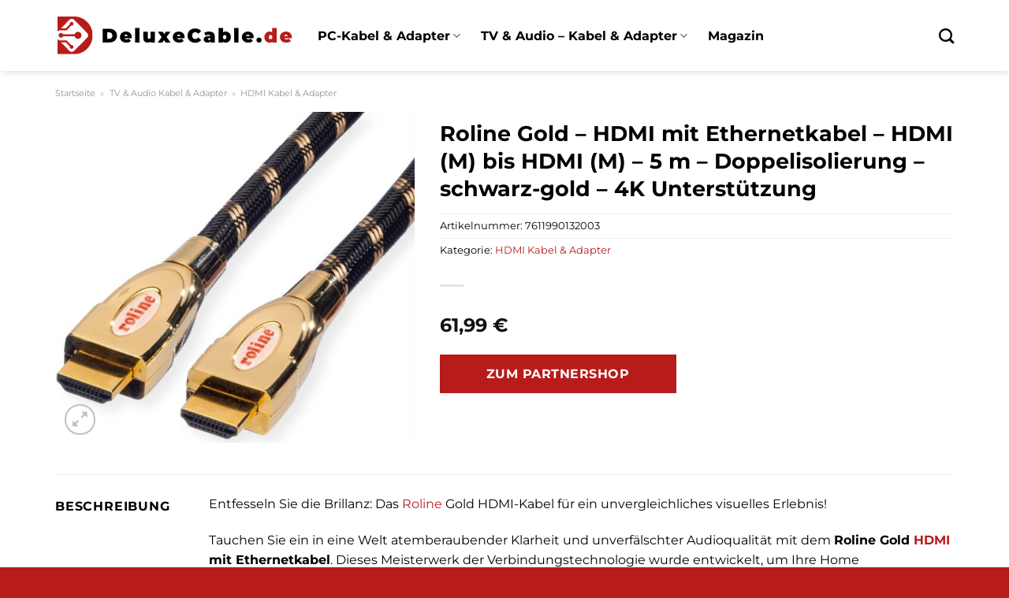

--- FILE ---
content_type: text/html; charset=UTF-8
request_url: https://www.deluxecable.de/roline-gold-hdmi-mit-ethernetkabel-hdmi-m-bis-hdmi-m-5-m-doppelisolierung-schwarz-gold-4k-unterstuetzung/
body_size: 31438
content:
<!DOCTYPE html>
<html lang="de" class="loading-site no-js">
<head><meta charset="UTF-8" /><script>if(navigator.userAgent.match(/MSIE|Internet Explorer/i)||navigator.userAgent.match(/Trident\/7\..*?rv:11/i)){var href=document.location.href;if(!href.match(/[?&]nowprocket/)){if(href.indexOf("?")==-1){if(href.indexOf("#")==-1){document.location.href=href+"?nowprocket=1"}else{document.location.href=href.replace("#","?nowprocket=1#")}}else{if(href.indexOf("#")==-1){document.location.href=href+"&nowprocket=1"}else{document.location.href=href.replace("#","&nowprocket=1#")}}}}</script><script>class RocketLazyLoadScripts{constructor(){this.v="1.2.3",this.triggerEvents=["keydown","mousedown","mousemove","touchmove","touchstart","touchend","wheel"],this.userEventHandler=this._triggerListener.bind(this),this.touchStartHandler=this._onTouchStart.bind(this),this.touchMoveHandler=this._onTouchMove.bind(this),this.touchEndHandler=this._onTouchEnd.bind(this),this.clickHandler=this._onClick.bind(this),this.interceptedClicks=[],window.addEventListener("pageshow",t=>{this.persisted=t.persisted}),window.addEventListener("DOMContentLoaded",()=>{this._preconnect3rdParties()}),this.delayedScripts={normal:[],async:[],defer:[]},this.trash=[],this.allJQueries=[]}_addUserInteractionListener(t){if(document.hidden){t._triggerListener();return}this.triggerEvents.forEach(e=>window.addEventListener(e,t.userEventHandler,{passive:!0})),window.addEventListener("touchstart",t.touchStartHandler,{passive:!0}),window.addEventListener("mousedown",t.touchStartHandler),document.addEventListener("visibilitychange",t.userEventHandler)}_removeUserInteractionListener(){this.triggerEvents.forEach(t=>window.removeEventListener(t,this.userEventHandler,{passive:!0})),document.removeEventListener("visibilitychange",this.userEventHandler)}_onTouchStart(t){"HTML"!==t.target.tagName&&(window.addEventListener("touchend",this.touchEndHandler),window.addEventListener("mouseup",this.touchEndHandler),window.addEventListener("touchmove",this.touchMoveHandler,{passive:!0}),window.addEventListener("mousemove",this.touchMoveHandler),t.target.addEventListener("click",this.clickHandler),this._renameDOMAttribute(t.target,"onclick","rocket-onclick"),this._pendingClickStarted())}_onTouchMove(t){window.removeEventListener("touchend",this.touchEndHandler),window.removeEventListener("mouseup",this.touchEndHandler),window.removeEventListener("touchmove",this.touchMoveHandler,{passive:!0}),window.removeEventListener("mousemove",this.touchMoveHandler),t.target.removeEventListener("click",this.clickHandler),this._renameDOMAttribute(t.target,"rocket-onclick","onclick"),this._pendingClickFinished()}_onTouchEnd(t){window.removeEventListener("touchend",this.touchEndHandler),window.removeEventListener("mouseup",this.touchEndHandler),window.removeEventListener("touchmove",this.touchMoveHandler,{passive:!0}),window.removeEventListener("mousemove",this.touchMoveHandler)}_onClick(t){t.target.removeEventListener("click",this.clickHandler),this._renameDOMAttribute(t.target,"rocket-onclick","onclick"),this.interceptedClicks.push(t),t.preventDefault(),t.stopPropagation(),t.stopImmediatePropagation(),this._pendingClickFinished()}_replayClicks(){window.removeEventListener("touchstart",this.touchStartHandler,{passive:!0}),window.removeEventListener("mousedown",this.touchStartHandler),this.interceptedClicks.forEach(t=>{t.target.dispatchEvent(new MouseEvent("click",{view:t.view,bubbles:!0,cancelable:!0}))})}_waitForPendingClicks(){return new Promise(t=>{this._isClickPending?this._pendingClickFinished=t:t()})}_pendingClickStarted(){this._isClickPending=!0}_pendingClickFinished(){this._isClickPending=!1}_renameDOMAttribute(t,e,r){t.hasAttribute&&t.hasAttribute(e)&&(event.target.setAttribute(r,event.target.getAttribute(e)),event.target.removeAttribute(e))}_triggerListener(){this._removeUserInteractionListener(this),"loading"===document.readyState?document.addEventListener("DOMContentLoaded",this._loadEverythingNow.bind(this)):this._loadEverythingNow()}_preconnect3rdParties(){let t=[];document.querySelectorAll("script[type=rocketlazyloadscript]").forEach(e=>{if(e.hasAttribute("src")){let r=new URL(e.src).origin;r!==location.origin&&t.push({src:r,crossOrigin:e.crossOrigin||"module"===e.getAttribute("data-rocket-type")})}}),t=[...new Map(t.map(t=>[JSON.stringify(t),t])).values()],this._batchInjectResourceHints(t,"preconnect")}async _loadEverythingNow(){this.lastBreath=Date.now(),this._delayEventListeners(this),this._delayJQueryReady(this),this._handleDocumentWrite(),this._registerAllDelayedScripts(),this._preloadAllScripts(),await this._loadScriptsFromList(this.delayedScripts.normal),await this._loadScriptsFromList(this.delayedScripts.defer),await this._loadScriptsFromList(this.delayedScripts.async);try{await this._triggerDOMContentLoaded(),await this._triggerWindowLoad()}catch(t){console.error(t)}window.dispatchEvent(new Event("rocket-allScriptsLoaded")),this._waitForPendingClicks().then(()=>{this._replayClicks()}),this._emptyTrash()}_registerAllDelayedScripts(){document.querySelectorAll("script[type=rocketlazyloadscript]").forEach(t=>{t.hasAttribute("data-rocket-src")?t.hasAttribute("async")&&!1!==t.async?this.delayedScripts.async.push(t):t.hasAttribute("defer")&&!1!==t.defer||"module"===t.getAttribute("data-rocket-type")?this.delayedScripts.defer.push(t):this.delayedScripts.normal.push(t):this.delayedScripts.normal.push(t)})}async _transformScript(t){return new Promise((await this._littleBreath(),navigator.userAgent.indexOf("Firefox/")>0||""===navigator.vendor)?e=>{let r=document.createElement("script");[...t.attributes].forEach(t=>{let e=t.nodeName;"type"!==e&&("data-rocket-type"===e&&(e="type"),"data-rocket-src"===e&&(e="src"),r.setAttribute(e,t.nodeValue))}),t.text&&(r.text=t.text),r.hasAttribute("src")?(r.addEventListener("load",e),r.addEventListener("error",e)):(r.text=t.text,e());try{t.parentNode.replaceChild(r,t)}catch(i){e()}}:async e=>{function r(){t.setAttribute("data-rocket-status","failed"),e()}try{let i=t.getAttribute("data-rocket-type"),n=t.getAttribute("data-rocket-src");t.text,i?(t.type=i,t.removeAttribute("data-rocket-type")):t.removeAttribute("type"),t.addEventListener("load",function r(){t.setAttribute("data-rocket-status","executed"),e()}),t.addEventListener("error",r),n?(t.removeAttribute("data-rocket-src"),t.src=n):t.src="data:text/javascript;base64,"+window.btoa(unescape(encodeURIComponent(t.text)))}catch(s){r()}})}async _loadScriptsFromList(t){let e=t.shift();return e&&e.isConnected?(await this._transformScript(e),this._loadScriptsFromList(t)):Promise.resolve()}_preloadAllScripts(){this._batchInjectResourceHints([...this.delayedScripts.normal,...this.delayedScripts.defer,...this.delayedScripts.async],"preload")}_batchInjectResourceHints(t,e){var r=document.createDocumentFragment();t.forEach(t=>{let i=t.getAttribute&&t.getAttribute("data-rocket-src")||t.src;if(i){let n=document.createElement("link");n.href=i,n.rel=e,"preconnect"!==e&&(n.as="script"),t.getAttribute&&"module"===t.getAttribute("data-rocket-type")&&(n.crossOrigin=!0),t.crossOrigin&&(n.crossOrigin=t.crossOrigin),t.integrity&&(n.integrity=t.integrity),r.appendChild(n),this.trash.push(n)}}),document.head.appendChild(r)}_delayEventListeners(t){let e={};function r(t,r){!function t(r){!e[r]&&(e[r]={originalFunctions:{add:r.addEventListener,remove:r.removeEventListener},eventsToRewrite:[]},r.addEventListener=function(){arguments[0]=i(arguments[0]),e[r].originalFunctions.add.apply(r,arguments)},r.removeEventListener=function(){arguments[0]=i(arguments[0]),e[r].originalFunctions.remove.apply(r,arguments)});function i(t){return e[r].eventsToRewrite.indexOf(t)>=0?"rocket-"+t:t}}(t),e[t].eventsToRewrite.push(r)}function i(t,e){let r=t[e];Object.defineProperty(t,e,{get:()=>r||function(){},set(i){t["rocket"+e]=r=i}})}r(document,"DOMContentLoaded"),r(window,"DOMContentLoaded"),r(window,"load"),r(window,"pageshow"),r(document,"readystatechange"),i(document,"onreadystatechange"),i(window,"onload"),i(window,"onpageshow")}_delayJQueryReady(t){let e;function r(r){if(r&&r.fn&&!t.allJQueries.includes(r)){r.fn.ready=r.fn.init.prototype.ready=function(e){return t.domReadyFired?e.bind(document)(r):document.addEventListener("rocket-DOMContentLoaded",()=>e.bind(document)(r)),r([])};let i=r.fn.on;r.fn.on=r.fn.init.prototype.on=function(){if(this[0]===window){function t(t){return t.split(" ").map(t=>"load"===t||0===t.indexOf("load.")?"rocket-jquery-load":t).join(" ")}"string"==typeof arguments[0]||arguments[0]instanceof String?arguments[0]=t(arguments[0]):"object"==typeof arguments[0]&&Object.keys(arguments[0]).forEach(e=>{let r=arguments[0][e];delete arguments[0][e],arguments[0][t(e)]=r})}return i.apply(this,arguments),this},t.allJQueries.push(r)}e=r}r(window.jQuery),Object.defineProperty(window,"jQuery",{get:()=>e,set(t){r(t)}})}async _triggerDOMContentLoaded(){this.domReadyFired=!0,await this._littleBreath(),document.dispatchEvent(new Event("rocket-DOMContentLoaded")),await this._littleBreath(),window.dispatchEvent(new Event("rocket-DOMContentLoaded")),await this._littleBreath(),document.dispatchEvent(new Event("rocket-readystatechange")),await this._littleBreath(),document.rocketonreadystatechange&&document.rocketonreadystatechange()}async _triggerWindowLoad(){await this._littleBreath(),window.dispatchEvent(new Event("rocket-load")),await this._littleBreath(),window.rocketonload&&window.rocketonload(),await this._littleBreath(),this.allJQueries.forEach(t=>t(window).trigger("rocket-jquery-load")),await this._littleBreath();let t=new Event("rocket-pageshow");t.persisted=this.persisted,window.dispatchEvent(t),await this._littleBreath(),window.rocketonpageshow&&window.rocketonpageshow({persisted:this.persisted})}_handleDocumentWrite(){let t=new Map;document.write=document.writeln=function(e){let r=document.currentScript;r||console.error("WPRocket unable to document.write this: "+e);let i=document.createRange(),n=r.parentElement,s=t.get(r);void 0===s&&(s=r.nextSibling,t.set(r,s));let a=document.createDocumentFragment();i.setStart(a,0),a.appendChild(i.createContextualFragment(e)),n.insertBefore(a,s)}}async _littleBreath(){Date.now()-this.lastBreath>45&&(await this._requestAnimFrame(),this.lastBreath=Date.now())}async _requestAnimFrame(){return document.hidden?new Promise(t=>setTimeout(t)):new Promise(t=>requestAnimationFrame(t))}_emptyTrash(){this.trash.forEach(t=>t.remove())}static run(){let t=new RocketLazyLoadScripts;t._addUserInteractionListener(t)}}RocketLazyLoadScripts.run();</script>
	
	<link rel="profile" href="http://gmpg.org/xfn/11" />
	<link rel="pingback" href="https://www.deluxecable.de/xmlrpc.php" />

	<script type="rocketlazyloadscript">(function(html){html.className = html.className.replace(/\bno-js\b/,'js')})(document.documentElement);</script>
<meta name='robots' content='index, follow, max-image-preview:large, max-snippet:-1, max-video-preview:-1' />
<link rel="preload" href="https://www.deluxecable.de/wp-content/plugins/rate-my-post/public/css/fonts/ratemypost.ttf" type="font/ttf" as="font" crossorigin="anonymous"><meta name="viewport" content="width=device-width, initial-scale=1" />
	<!-- This site is optimized with the Yoast SEO plugin v26.7 - https://yoast.com/wordpress/plugins/seo/ -->
	<title>Roline Gold - HDMI mit Ethernetkabel - HDMI (M) bis HDMI (M) - 5 m - Doppelisolierung - schwarz-gold - 4K Unterstützung hier günstig online kaufen</title>
	<meta name="description" content="Jetzt hier preiswert Roline Gold - HDMI mit Ethernetkabel - HDMI (M) bis HDMI (M) - 5 m - Doppelisolierung - schwarz-gold - 4K Unterstützung online kaufen ✓ täglicher versicherter &amp; schneller Versand durch unsere Partner ✓" />
	<link rel="canonical" href="https://www.deluxecable.de/roline-gold-hdmi-mit-ethernetkabel-hdmi-m-bis-hdmi-m-5-m-doppelisolierung-schwarz-gold-4k-unterstuetzung/" />
	<meta property="og:locale" content="de_DE" />
	<meta property="og:type" content="article" />
	<meta property="og:title" content="Roline Gold - HDMI mit Ethernetkabel - HDMI (M) bis HDMI (M) - 5 m - Doppelisolierung - schwarz-gold - 4K Unterstützung hier günstig online kaufen" />
	<meta property="og:description" content="Jetzt hier preiswert Roline Gold - HDMI mit Ethernetkabel - HDMI (M) bis HDMI (M) - 5 m - Doppelisolierung - schwarz-gold - 4K Unterstützung online kaufen ✓ täglicher versicherter &amp; schneller Versand durch unsere Partner ✓" />
	<meta property="og:url" content="https://www.deluxecable.de/roline-gold-hdmi-mit-ethernetkabel-hdmi-m-bis-hdmi-m-5-m-doppelisolierung-schwarz-gold-4k-unterstuetzung/" />
	<meta property="og:site_name" content="Deluxecable.de" />
	<meta property="article:modified_time" content="2025-10-26T14:37:03+00:00" />
	<meta property="og:image" content="https://www.deluxecable.de/wp-content/uploads/2023/09/f72d7cd4d680739b469bd88be43468be.jpg" />
	<meta property="og:image:width" content="1152" />
	<meta property="og:image:height" content="1063" />
	<meta property="og:image:type" content="image/jpeg" />
	<meta name="twitter:card" content="summary_large_image" />
	<meta name="twitter:label1" content="Geschätzte Lesezeit" />
	<meta name="twitter:data1" content="6 Minuten" />
	<script type="application/ld+json" class="yoast-schema-graph">{"@context":"https://schema.org","@graph":[{"@type":"WebPage","@id":"https://www.deluxecable.de/roline-gold-hdmi-mit-ethernetkabel-hdmi-m-bis-hdmi-m-5-m-doppelisolierung-schwarz-gold-4k-unterstuetzung/","url":"https://www.deluxecable.de/roline-gold-hdmi-mit-ethernetkabel-hdmi-m-bis-hdmi-m-5-m-doppelisolierung-schwarz-gold-4k-unterstuetzung/","name":"Roline Gold - HDMI mit Ethernetkabel - HDMI (M) bis HDMI (M) - 5 m - Doppelisolierung - schwarz-gold - 4K Unterstützung hier günstig online kaufen","isPartOf":{"@id":"https://www.deluxecable.de/#website"},"primaryImageOfPage":{"@id":"https://www.deluxecable.de/roline-gold-hdmi-mit-ethernetkabel-hdmi-m-bis-hdmi-m-5-m-doppelisolierung-schwarz-gold-4k-unterstuetzung/#primaryimage"},"image":{"@id":"https://www.deluxecable.de/roline-gold-hdmi-mit-ethernetkabel-hdmi-m-bis-hdmi-m-5-m-doppelisolierung-schwarz-gold-4k-unterstuetzung/#primaryimage"},"thumbnailUrl":"https://www.deluxecable.de/wp-content/uploads/2023/09/f72d7cd4d680739b469bd88be43468be.jpg","datePublished":"2023-09-09T18:45:52+00:00","dateModified":"2025-10-26T14:37:03+00:00","description":"Jetzt hier preiswert Roline Gold - HDMI mit Ethernetkabel - HDMI (M) bis HDMI (M) - 5 m - Doppelisolierung - schwarz-gold - 4K Unterstützung online kaufen ✓ täglicher versicherter & schneller Versand durch unsere Partner ✓","breadcrumb":{"@id":"https://www.deluxecable.de/roline-gold-hdmi-mit-ethernetkabel-hdmi-m-bis-hdmi-m-5-m-doppelisolierung-schwarz-gold-4k-unterstuetzung/#breadcrumb"},"inLanguage":"de","potentialAction":[{"@type":"ReadAction","target":["https://www.deluxecable.de/roline-gold-hdmi-mit-ethernetkabel-hdmi-m-bis-hdmi-m-5-m-doppelisolierung-schwarz-gold-4k-unterstuetzung/"]}]},{"@type":"ImageObject","inLanguage":"de","@id":"https://www.deluxecable.de/roline-gold-hdmi-mit-ethernetkabel-hdmi-m-bis-hdmi-m-5-m-doppelisolierung-schwarz-gold-4k-unterstuetzung/#primaryimage","url":"https://www.deluxecable.de/wp-content/uploads/2023/09/f72d7cd4d680739b469bd88be43468be.jpg","contentUrl":"https://www.deluxecable.de/wp-content/uploads/2023/09/f72d7cd4d680739b469bd88be43468be.jpg","width":1152,"height":1063,"caption":"Roline Gold - HDMI mit Ethernetkabel - HDMI (M) bis HDMI (M) - 5 m - Doppelisolierung - schwarz-gold - 4K Unterstützung"},{"@type":"BreadcrumbList","@id":"https://www.deluxecable.de/roline-gold-hdmi-mit-ethernetkabel-hdmi-m-bis-hdmi-m-5-m-doppelisolierung-schwarz-gold-4k-unterstuetzung/#breadcrumb","itemListElement":[{"@type":"ListItem","position":1,"name":"Startseite","item":"https://www.deluxecable.de/"},{"@type":"ListItem","position":2,"name":"Shop","item":"https://www.deluxecable.de/shop/"},{"@type":"ListItem","position":3,"name":"Roline Gold &#8211; HDMI mit Ethernetkabel &#8211; HDMI (M) bis HDMI (M) &#8211; 5 m &#8211; Doppelisolierung &#8211; schwarz-gold &#8211; 4K Unterstützung"}]},{"@type":"WebSite","@id":"https://www.deluxecable.de/#website","url":"https://www.deluxecable.de/","name":"Deluxecable.de","description":"Audio &amp; Hifi Produkte online kaufen","publisher":{"@id":"https://www.deluxecable.de/#organization"},"potentialAction":[{"@type":"SearchAction","target":{"@type":"EntryPoint","urlTemplate":"https://www.deluxecable.de/?s={search_term_string}"},"query-input":{"@type":"PropertyValueSpecification","valueRequired":true,"valueName":"search_term_string"}}],"inLanguage":"de"},{"@type":"Organization","@id":"https://www.deluxecable.de/#organization","name":"Deluxecable.de","url":"https://www.deluxecable.de/","logo":{"@type":"ImageObject","inLanguage":"de","@id":"https://www.deluxecable.de/#/schema/logo/image/","url":"https://www.deluxecable.de/wp-content/uploads/2023/09/deluxecable-de-favicon.png","contentUrl":"https://www.deluxecable.de/wp-content/uploads/2023/09/deluxecable-de-favicon.png","width":65,"height":65,"caption":"Deluxecable.de"},"image":{"@id":"https://www.deluxecable.de/#/schema/logo/image/"}}]}</script>
	<!-- / Yoast SEO plugin. -->



<link rel='prefetch' href='https://www.deluxecable.de/wp-content/themes/flatsome/assets/js/flatsome.js?ver=a0a7aee297766598a20e' />
<link rel='prefetch' href='https://www.deluxecable.de/wp-content/themes/flatsome/assets/js/chunk.slider.js?ver=3.18.6' />
<link rel='prefetch' href='https://www.deluxecable.de/wp-content/themes/flatsome/assets/js/chunk.popups.js?ver=3.18.6' />
<link rel='prefetch' href='https://www.deluxecable.de/wp-content/themes/flatsome/assets/js/chunk.tooltips.js?ver=3.18.6' />
<link rel='prefetch' href='https://www.deluxecable.de/wp-content/themes/flatsome/assets/js/woocommerce.js?ver=49415fe6a9266f32f1f2' />
<style id='wp-img-auto-sizes-contain-inline-css' type='text/css'>
img:is([sizes=auto i],[sizes^="auto," i]){contain-intrinsic-size:3000px 1500px}
/*# sourceURL=wp-img-auto-sizes-contain-inline-css */
</style>
<link data-minify="1" rel='stylesheet' id='maintenanceLayer-css' href='https://www.deluxecable.de/wp-content/cache/min/1/wp-content/plugins/dailylead_maintenance/css/layer.css?ver=1768480206' type='text/css' media='all' />
<link data-minify="1" rel='stylesheet' id='rate-my-post-css' href='https://www.deluxecable.de/wp-content/cache/min/1/wp-content/plugins/rate-my-post/public/css/rate-my-post.css?ver=1768480206' type='text/css' media='all' />
<style id='rate-my-post-inline-css' type='text/css'>
.rmp-widgets-container p {  font-size: 12px;}.rmp-rating-widget .rmp-icon--ratings {  font-size: 12px;}
/*# sourceURL=rate-my-post-inline-css */
</style>
<link rel='stylesheet' id='photoswipe-css' href='https://www.deluxecable.de/wp-content/plugins/woocommerce/assets/css/photoswipe/photoswipe.min.css?ver=9.4.2' type='text/css' media='all' />
<link rel='stylesheet' id='photoswipe-default-skin-css' href='https://www.deluxecable.de/wp-content/plugins/woocommerce/assets/css/photoswipe/default-skin/default-skin.min.css?ver=9.4.2' type='text/css' media='all' />
<style id='woocommerce-inline-inline-css' type='text/css'>
.woocommerce form .form-row .required { visibility: visible; }
/*# sourceURL=woocommerce-inline-inline-css */
</style>
<link rel='stylesheet' id='ez-toc-css' href='https://www.deluxecable.de/wp-content/plugins/easy-table-of-contents/assets/css/screen.min.css?ver=2.0.80' type='text/css' media='all' />
<style id='ez-toc-inline-css' type='text/css'>
div#ez-toc-container .ez-toc-title {font-size: 120%;}div#ez-toc-container .ez-toc-title {font-weight: 500;}div#ez-toc-container ul li , div#ez-toc-container ul li a {font-size: 95%;}div#ez-toc-container ul li , div#ez-toc-container ul li a {font-weight: 500;}div#ez-toc-container nav ul ul li {font-size: 90%;}div#ez-toc-container {background: #fff;border: 1px solid #000000;}div#ez-toc-container p.ez-toc-title , #ez-toc-container .ez_toc_custom_title_icon , #ez-toc-container .ez_toc_custom_toc_icon {color: #000000;}div#ez-toc-container ul.ez-toc-list a {color: #000000;}div#ez-toc-container ul.ez-toc-list a:hover {color: #000000;}div#ez-toc-container ul.ez-toc-list a:visited {color: #000000;}.ez-toc-counter nav ul li a::before {color: ;}.ez-toc-box-title {font-weight: bold; margin-bottom: 10px; text-align: center; text-transform: uppercase; letter-spacing: 1px; color: #666; padding-bottom: 5px;position:absolute;top:-4%;left:5%;background-color: inherit;transition: top 0.3s ease;}.ez-toc-box-title.toc-closed {top:-25%;}
.ez-toc-container-direction {direction: ltr;}.ez-toc-counter ul{counter-reset: item ;}.ez-toc-counter nav ul li a::before {content: counters(item, '.', decimal) '. ';display: inline-block;counter-increment: item;flex-grow: 0;flex-shrink: 0;margin-right: .2em; float: left; }.ez-toc-widget-direction {direction: ltr;}.ez-toc-widget-container ul{counter-reset: item ;}.ez-toc-widget-container nav ul li a::before {content: counters(item, '.', decimal) '. ';display: inline-block;counter-increment: item;flex-grow: 0;flex-shrink: 0;margin-right: .2em; float: left; }
/*# sourceURL=ez-toc-inline-css */
</style>
<link data-minify="1" rel='stylesheet' id='flatsome-main-css' href='https://www.deluxecable.de/wp-content/cache/min/1/wp-content/themes/flatsome/assets/css/flatsome.css?ver=1768480206' type='text/css' media='all' />
<style id='flatsome-main-inline-css' type='text/css'>
@font-face {
				font-family: "fl-icons";
				font-display: block;
				src: url(https://www.deluxecable.de/wp-content/themes/flatsome/assets/css/icons/fl-icons.eot?v=3.18.6);
				src:
					url(https://www.deluxecable.de/wp-content/themes/flatsome/assets/css/icons/fl-icons.eot#iefix?v=3.18.6) format("embedded-opentype"),
					url(https://www.deluxecable.de/wp-content/themes/flatsome/assets/css/icons/fl-icons.woff2?v=3.18.6) format("woff2"),
					url(https://www.deluxecable.de/wp-content/themes/flatsome/assets/css/icons/fl-icons.ttf?v=3.18.6) format("truetype"),
					url(https://www.deluxecable.de/wp-content/themes/flatsome/assets/css/icons/fl-icons.woff?v=3.18.6) format("woff"),
					url(https://www.deluxecable.de/wp-content/themes/flatsome/assets/css/icons/fl-icons.svg?v=3.18.6#fl-icons) format("svg");
			}
/*# sourceURL=flatsome-main-inline-css */
</style>
<link data-minify="1" rel='stylesheet' id='flatsome-shop-css' href='https://www.deluxecable.de/wp-content/cache/min/1/wp-content/themes/flatsome/assets/css/flatsome-shop.css?ver=1768480206' type='text/css' media='all' />
<script data-minify="1" type="text/javascript" src="https://www.deluxecable.de/wp-content/cache/min/1/wp-content/plugins/dailylead_maintenance/js/layerShow.js?ver=1768480206" id="maintenanceLayerShow-js" defer></script>
<script data-minify="1" type="text/javascript" src="https://www.deluxecable.de/wp-content/cache/min/1/wp-content/plugins/dailylead_maintenance/js/layer.js?ver=1768480206" id="maintenanceLayer-js" defer></script>
<script type="rocketlazyloadscript" data-rocket-type="text/javascript" data-rocket-src="https://www.deluxecable.de/wp-includes/js/jquery/jquery.min.js?ver=3.7.1" id="jquery-core-js" defer></script>
<script type="rocketlazyloadscript" data-rocket-type="text/javascript" data-rocket-src="https://www.deluxecable.de/wp-content/plugins/woocommerce/assets/js/jquery-blockui/jquery.blockUI.min.js?ver=2.7.0-wc.9.4.2" id="jquery-blockui-js" data-wp-strategy="defer" defer></script>
<script type="text/javascript" id="wc-add-to-cart-js-extra">
/* <![CDATA[ */
var wc_add_to_cart_params = {"ajax_url":"/wp-admin/admin-ajax.php","wc_ajax_url":"/?wc-ajax=%%endpoint%%","i18n_view_cart":"Warenkorb anzeigen","cart_url":"https://www.deluxecable.de","is_cart":"","cart_redirect_after_add":"no"};
//# sourceURL=wc-add-to-cart-js-extra
/* ]]> */
</script>
<script type="rocketlazyloadscript" data-rocket-type="text/javascript" data-rocket-src="https://www.deluxecable.de/wp-content/plugins/woocommerce/assets/js/frontend/add-to-cart.min.js?ver=9.4.2" id="wc-add-to-cart-js" defer="defer" data-wp-strategy="defer"></script>
<script type="rocketlazyloadscript" data-rocket-type="text/javascript" data-rocket-src="https://www.deluxecable.de/wp-content/plugins/woocommerce/assets/js/photoswipe/photoswipe.min.js?ver=4.1.1-wc.9.4.2" id="photoswipe-js" defer="defer" data-wp-strategy="defer"></script>
<script type="rocketlazyloadscript" data-rocket-type="text/javascript" data-rocket-src="https://www.deluxecable.de/wp-content/plugins/woocommerce/assets/js/photoswipe/photoswipe-ui-default.min.js?ver=4.1.1-wc.9.4.2" id="photoswipe-ui-default-js" defer="defer" data-wp-strategy="defer"></script>
<script type="text/javascript" id="wc-single-product-js-extra">
/* <![CDATA[ */
var wc_single_product_params = {"i18n_required_rating_text":"Bitte w\u00e4hle eine Bewertung","review_rating_required":"yes","flexslider":{"rtl":false,"animation":"slide","smoothHeight":true,"directionNav":false,"controlNav":"thumbnails","slideshow":false,"animationSpeed":500,"animationLoop":false,"allowOneSlide":false},"zoom_enabled":"","zoom_options":[],"photoswipe_enabled":"1","photoswipe_options":{"shareEl":false,"closeOnScroll":false,"history":false,"hideAnimationDuration":0,"showAnimationDuration":0},"flexslider_enabled":""};
//# sourceURL=wc-single-product-js-extra
/* ]]> */
</script>
<script type="rocketlazyloadscript" data-rocket-type="text/javascript" data-rocket-src="https://www.deluxecable.de/wp-content/plugins/woocommerce/assets/js/frontend/single-product.min.js?ver=9.4.2" id="wc-single-product-js" defer="defer" data-wp-strategy="defer"></script>
<script type="rocketlazyloadscript" data-rocket-type="text/javascript" data-rocket-src="https://www.deluxecable.de/wp-content/plugins/woocommerce/assets/js/js-cookie/js.cookie.min.js?ver=2.1.4-wc.9.4.2" id="js-cookie-js" data-wp-strategy="defer" defer></script>
<style>.woocommerce-product-gallery{ opacity: 1 !important; }</style><script type="rocketlazyloadscript">
  var _paq = window._paq = window._paq || [];
  /* tracker methods like "setCustomDimension" should be called before "trackPageView" */
  _paq.push(['trackPageView']);
  _paq.push(['enableLinkTracking']);
  (function() {
    var u="https://stats.dailylead.de/";
    _paq.push(['setTrackerUrl', u+'matomo.php']);
    _paq.push(['setSiteId', '153']);
    var d=document, g=d.createElement('script'), s=d.getElementsByTagName('script')[0];
    g.async=true; g.src=u+'matomo.js'; s.parentNode.insertBefore(g,s);
  })();
</script>
<script type="rocketlazyloadscript" data-minify="1" data-host="https://digistats.de" data-dnt="false" data-rocket-src="https://www.deluxecable.de/wp-content/cache/min/1/js/script.js?ver=1768480206" id="ZwSg9rf6GA" async defer></script>	<noscript><style>.woocommerce-product-gallery{ opacity: 1 !important; }</style></noscript>
	<style class='wp-fonts-local' type='text/css'>
@font-face{font-family:Inter;font-style:normal;font-weight:300 900;font-display:fallback;src:url('https://www.deluxecable.de/wp-content/plugins/woocommerce/assets/fonts/Inter-VariableFont_slnt,wght.woff2') format('woff2');font-stretch:normal;}
@font-face{font-family:Cardo;font-style:normal;font-weight:400;font-display:fallback;src:url('https://www.deluxecable.de/wp-content/plugins/woocommerce/assets/fonts/cardo_normal_400.woff2') format('woff2');}
</style>
<link rel="icon" href="https://www.deluxecable.de/wp-content/uploads/2023/09/cropped-deluxecable-de-favicon-32x32.png" sizes="32x32" />
<link rel="icon" href="https://www.deluxecable.de/wp-content/uploads/2023/09/cropped-deluxecable-de-favicon-192x192.png" sizes="192x192" />
<link rel="apple-touch-icon" href="https://www.deluxecable.de/wp-content/uploads/2023/09/cropped-deluxecable-de-favicon-180x180.png" />
<meta name="msapplication-TileImage" content="https://www.deluxecable.de/wp-content/uploads/2023/09/cropped-deluxecable-de-favicon-270x270.png" />
<style id="custom-css" type="text/css">:root {--primary-color: #b71c1b;--fs-color-primary: #b71c1b;--fs-color-secondary: #b71c1b;--fs-color-success: #7a9c59;--fs-color-alert: #b20000;--fs-experimental-link-color: #b71c1b;--fs-experimental-link-color-hover: #000000;}.tooltipster-base {--tooltip-color: #fff;--tooltip-bg-color: #000;}.off-canvas-right .mfp-content, .off-canvas-left .mfp-content {--drawer-width: 300px;}.off-canvas .mfp-content.off-canvas-cart {--drawer-width: 360px;}.container-width, .full-width .ubermenu-nav, .container, .row{max-width: 1170px}.row.row-collapse{max-width: 1140px}.row.row-small{max-width: 1162.5px}.row.row-large{max-width: 1200px}.header-main{height: 90px}#logo img{max-height: 90px}#logo{width:303px;}.header-top{min-height: 30px}.transparent .header-main{height: 90px}.transparent #logo img{max-height: 90px}.has-transparent + .page-title:first-of-type,.has-transparent + #main > .page-title,.has-transparent + #main > div > .page-title,.has-transparent + #main .page-header-wrapper:first-of-type .page-title{padding-top: 90px;}.header.show-on-scroll,.stuck .header-main{height:70px!important}.stuck #logo img{max-height: 70px!important}.header-bg-color {background-color: #ffffff}.header-bottom {background-color: #f1f1f1}.stuck .header-main .nav > li > a{line-height: 50px }@media (max-width: 549px) {.header-main{height: 70px}#logo img{max-height: 70px}}body{color: #000000}h1,h2,h3,h4,h5,h6,.heading-font{color: #000000;}body{font-size: 100%;}body{font-family: Montserrat, sans-serif;}body {font-weight: 400;font-style: normal;}.nav > li > a {font-family: Montserrat, sans-serif;}.mobile-sidebar-levels-2 .nav > li > ul > li > a {font-family: Montserrat, sans-serif;}.nav > li > a,.mobile-sidebar-levels-2 .nav > li > ul > li > a {font-weight: 700;font-style: normal;}h1,h2,h3,h4,h5,h6,.heading-font, .off-canvas-center .nav-sidebar.nav-vertical > li > a{font-family: Montserrat, sans-serif;}h1,h2,h3,h4,h5,h6,.heading-font,.banner h1,.banner h2 {font-weight: 700;font-style: normal;}.alt-font{font-family: "Dancing Script", sans-serif;}.alt-font {font-weight: 400!important;font-style: normal!important;}.section-title span{text-transform: none;}.header:not(.transparent) .header-nav-main.nav > li > a {color: #000000;}.widget:where(:not(.widget_shopping_cart)) a{color: #000000;}.widget:where(:not(.widget_shopping_cart)) a:hover{color: #b71c1b;}.widget .tagcloud a:hover{border-color: #b71c1b; background-color: #b71c1b;}.has-equal-box-heights .box-image {padding-top: 100%;}@media screen and (min-width: 550px){.products .box-vertical .box-image{min-width: 300px!important;width: 300px!important;}}.header-main .social-icons,.header-main .cart-icon strong,.header-main .menu-title,.header-main .header-button > .button.is-outline,.header-main .nav > li > a > i:not(.icon-angle-down){color: #000000!important;}.header-main .header-button > .button.is-outline,.header-main .cart-icon strong:after,.header-main .cart-icon strong{border-color: #000000!important;}.header-main .header-button > .button:not(.is-outline){background-color: #000000!important;}.header-main .current-dropdown .cart-icon strong,.header-main .header-button > .button:hover,.header-main .header-button > .button:hover i,.header-main .header-button > .button:hover span{color:#FFF!important;}.header-main .menu-title:hover,.header-main .social-icons a:hover,.header-main .header-button > .button.is-outline:hover,.header-main .nav > li > a:hover > i:not(.icon-angle-down){color: #000000!important;}.header-main .current-dropdown .cart-icon strong,.header-main .header-button > .button:hover{background-color: #000000!important;}.header-main .current-dropdown .cart-icon strong:after,.header-main .current-dropdown .cart-icon strong,.header-main .header-button > .button:hover{border-color: #000000!important;}.absolute-footer, html{background-color: #b71c1b}.page-title-small + main .product-container > .row{padding-top:0;}.nav-vertical-fly-out > li + li {border-top-width: 1px; border-top-style: solid;}/* Custom CSS */.header-vertical-menu__fly-out .current-dropdown.menu-item .nav-dropdown {display: block;}.header-vertical-menu__opener {font-size: initial;}.off-canvas-right .mfp-content, .off-canvas-left .mfp-content {max-width: 320px;width:100%}.off-canvas-left.mfp-ready .mfp-close {color: black;}.product-summary .woocommerce-Price-currencySymbol {font-size: inherit;vertical-align: inherit;margin-top: inherit;}.product-section-title-related {text-align: center;padding-top: 45px;}.yith-wcwl-add-to-wishlist {margin-top: 10px;margin-bottom: 30px;}.page-title {margin-top: 20px;}@media screen and (min-width: 850px) {.page-title-inner {padding-top: 0;min-height: auto;}}/*** START Sticky Banner ***/.sticky-add-to-cart__product img {display: none;}.sticky-add-to-cart__product .product-title-small {display: none;}.sticky-add-to-cart--active .cart {padding-top: 5px;padding-bottom: 5px;max-width: 250px;flex-grow: 1;font-size: smaller;margin-bottom: 0;}.sticky-add-to-cart.sticky-add-to-cart--active .single_add_to_cart_button{margin: 0;padding-top: 10px;padding-bottom: 10px;border-radius: 99px;width: 100%;line-height: 1.5;}.single_add_to_cart_button,.sticky-add-to-cart:not(.sticky-add-to-cart--active) .single_add_to_cart_button {padding: 5px;max-width: 300px;width:100%;margin:0;}.sticky-add-to-cart--active {-webkit-backdrop-filter: blur(7px);backdrop-filter: blur(7px);display: flex;justify-content: center;padding: 3px 10px;}.sticky-add-to-cart__product .product-title-small {height: 14px;overflow: hidden;}.sticky-add-to-cart--active .woocommerce-variation-price, .sticky-add-to-cart--active .product-page-price {font-size: 24px;}.sticky-add-to-cart--active .price del {font-size: 50%;margin-bottom: 4px;}.sticky-add-to-cart--active .price del::after {width: 50%;}.sticky-add-to-cart__product {margin-right: 5px;}/*** END Sticky Banner ***/.yadore {display: grid;grid-template-columns: repeat(4,minmax(0,1fr));gap:1rem;}.col-4 .yadore {display: grid;grid-template-columns: repeat(4,minmax(0,1fr));gap:1rem;}.yadore .yadore-item {background: #fff;border-radius: 15px;}.yadore .yadore-item li.delivery_time,.yadore .yadore-item li.stock_status,.yadore .yadore-item li.stock_status.nicht {list-style-type: none;padding: 0px 0 0px 24px;margin: 0px!important;}.yadore .yadore-item img:not(.logo) {min-height: 170px;max-height: 170px;}.yadore .yadore-item img.logo {max-width: 70px;max-height: 30px;}.ayo-logo-name {margin-top: 12px;display: block;white-space: nowrap;font-size: xx-small;}.product-info {display: flex;flex-direction: column;padding-bottom: 0;}.product-info.product-title {order: 1;}.product-info .is-divider {order: 2;}.product-info .product-short-description {order: 3;}.product-info .product-short-description li {list-style-type: none;padding: 0px 0 0px 24px;margin: 0px 0px 3px 0px!important;}li.delivery_time,.product-info .product-short-description li.delivery_time {background: url([data-uri]) no-repeat left center;}li.delivery_time,.product-info .product-short-description li.delivery_time {background: url([data-uri]) no-repeat left center;}li.stock_status,.product-info .product-short-description li.stock_status {background: url([data-uri]) no-repeat left center;}li.stock_status.nicht,.product-info .product-short-description li.stock_status.nicht {background: url([data-uri]) no-repeat left center;}.product-info .price-wrapper {order: 4;}.product-info .price-wrapper .price {margin: 0;}.product-info .cart,.product-info .sticky-add-to-cart-wrapper {order:5;margin: 25px 0;}.product-info .yith-wcwl-add-to-wishlist {order: 6;margin: 0;}.overflow-hidden { overflow: hidden;}.overflow-hidden.banner h3 {line-height: 0;}.nowrap { white-space: nowrap;}.height-40 {height: 40px !important;}.m-0 {margin: 0 !important;}a.stretched-link:after {position: absolute;top: 0;right: 0;bottom: 0;left: 0;pointer-events: auto;content: "";background-color: rgba(0,0,0,0.0);z-index: 1;}.z-index-0 {z-index: 0;}.z-index-10 {z-index: 10;}.price del {text-decoration-line: none;position: relative;}.price del::after {content: '';position: absolute;border-top: 2px solid red;width: 100%;height: 100%;left: 0;transform: rotate(-10deg);top: 50%;}.product-small.box .box-image .image-cover img {object-fit: contain;}.product-small.box .box-image {text-align: center;}.product-small.box .box-text .title-wrapper {max-height: 75px;overflow: hidden;margin-bottom: 15px;}.woocommerce-product-gallery__wrapper .woocommerce-product-gallery__image a img {max-height: 420px;width: auto;margin: 0 auto;display: block;}.has-equal-box-heights .box-image img {-o-object-fit: contain;object-fit: contain;}/* START Mobile Menu */.off-canvas-left .mfp-content, .off-canvas-right .mfp-content {width: 85%;max-width: 360px;}.off-canvas-left .mfp-content .nav>li>a, .off-canvas-right .mfp-content .nav>li>a,.mobile-sidebar-levels-2 .nav-slide>li>.sub-menu>li:not(.nav-slide-header)>a, .mobile-sidebar-levels-2 .nav-slide>li>ul.children>li:not(.nav-slide-header)>a {font-size: 1.1em;color: #000;}.mobile-sidebar-levels-2 .nav-slide>li>.sub-menu>li:not(.nav-slide-header)>a, .mobile-sidebar-levels-2 .nav-slide>li>ul.children>li:not(.nav-slide-header)>a {text-transform: none;}/* END Mobile Menu *//*** START MENU frühes umschalten auf MobileCSS ***/@media (min-width: 850px) and (max-width: 1100px) {header [data-show=show-for-medium], header .show-for-medium {display: block !important;}}@media (max-width: 1100px) {header [data-show=hide-for-medium], header .hide-for-medium {display: none !important;}.medium-logo-center .logo {-webkit-box-ordinal-group: 2;-ms-flex-order: 2;order: 2;}header .show-for-medium.flex-right {-webkit-box-ordinal-group: 3;-ms-flex-order: 3;order: 3;}.medium-logo-center .logo img {margin: 0 auto;}}/*** END MENUfrühes umschalten auf MobileCSS ***/.product-small.box .box-image {aspect-ratio: 1/1;}.product-small.box .box-image img {width: auto;max-height: 250px;}.product-title a {color: #000000;}.product-title a:hover {color: var(--fs-experimental-link-color);}/* Custom CSS Tablet */@media (max-width: 849px){.nav li a,.nav-vertical>li>ul li a,.nav-slide-header .toggle,.mobile-sidebar-levels-2 .nav-slide>li>ul.children>li>a, .mobile-sidebar-levels-2 .nav-slide>li>.sub-menu>li>a {color: #000 !important;opacity: 1;}/*** START Sticky Banner ***/.sticky-add-to-cart--active {justify-content: space-between;font-size: .9em;}/*** END Sticky Banner ***/.post-title.is-large {font-size: 1.75em;}}/* Custom CSS Mobile */@media (max-width: 549px){/*** START Sticky Banner ***/.sticky-add-to-cart:not(.sticky-add-to-cart--active) {width: 100% !important;max-width: 100%;}.sticky-add-to-cart:not(.sticky-add-to-cart--active) .single_add_to_cart_button {padding: 5px 25px;max-width: 100%;}/*** END Sticky Banner ***/.single_add_to_cart_button {padding: 5px 25px;max-width: 100%;width: 100%;}.yadore,.col-4 .yadore {grid-template-columns: repeat(1,minmax(0,1fr));}}.label-new.menu-item > a:after{content:"Neu";}.label-hot.menu-item > a:after{content:"Hot";}.label-sale.menu-item > a:after{content:"Aktion";}.label-popular.menu-item > a:after{content:"Beliebt";}</style><style id="kirki-inline-styles">/* cyrillic-ext */
@font-face {
  font-family: 'Montserrat';
  font-style: normal;
  font-weight: 400;
  font-display: swap;
  src: url(https://www.deluxecable.de/wp-content/fonts/montserrat/JTUSjIg1_i6t8kCHKm459WRhyzbi.woff2) format('woff2');
  unicode-range: U+0460-052F, U+1C80-1C8A, U+20B4, U+2DE0-2DFF, U+A640-A69F, U+FE2E-FE2F;
}
/* cyrillic */
@font-face {
  font-family: 'Montserrat';
  font-style: normal;
  font-weight: 400;
  font-display: swap;
  src: url(https://www.deluxecable.de/wp-content/fonts/montserrat/JTUSjIg1_i6t8kCHKm459W1hyzbi.woff2) format('woff2');
  unicode-range: U+0301, U+0400-045F, U+0490-0491, U+04B0-04B1, U+2116;
}
/* vietnamese */
@font-face {
  font-family: 'Montserrat';
  font-style: normal;
  font-weight: 400;
  font-display: swap;
  src: url(https://www.deluxecable.de/wp-content/fonts/montserrat/JTUSjIg1_i6t8kCHKm459WZhyzbi.woff2) format('woff2');
  unicode-range: U+0102-0103, U+0110-0111, U+0128-0129, U+0168-0169, U+01A0-01A1, U+01AF-01B0, U+0300-0301, U+0303-0304, U+0308-0309, U+0323, U+0329, U+1EA0-1EF9, U+20AB;
}
/* latin-ext */
@font-face {
  font-family: 'Montserrat';
  font-style: normal;
  font-weight: 400;
  font-display: swap;
  src: url(https://www.deluxecable.de/wp-content/fonts/montserrat/JTUSjIg1_i6t8kCHKm459Wdhyzbi.woff2) format('woff2');
  unicode-range: U+0100-02BA, U+02BD-02C5, U+02C7-02CC, U+02CE-02D7, U+02DD-02FF, U+0304, U+0308, U+0329, U+1D00-1DBF, U+1E00-1E9F, U+1EF2-1EFF, U+2020, U+20A0-20AB, U+20AD-20C0, U+2113, U+2C60-2C7F, U+A720-A7FF;
}
/* latin */
@font-face {
  font-family: 'Montserrat';
  font-style: normal;
  font-weight: 400;
  font-display: swap;
  src: url(https://www.deluxecable.de/wp-content/fonts/montserrat/JTUSjIg1_i6t8kCHKm459Wlhyw.woff2) format('woff2');
  unicode-range: U+0000-00FF, U+0131, U+0152-0153, U+02BB-02BC, U+02C6, U+02DA, U+02DC, U+0304, U+0308, U+0329, U+2000-206F, U+20AC, U+2122, U+2191, U+2193, U+2212, U+2215, U+FEFF, U+FFFD;
}
/* cyrillic-ext */
@font-face {
  font-family: 'Montserrat';
  font-style: normal;
  font-weight: 700;
  font-display: swap;
  src: url(https://www.deluxecable.de/wp-content/fonts/montserrat/JTUSjIg1_i6t8kCHKm459WRhyzbi.woff2) format('woff2');
  unicode-range: U+0460-052F, U+1C80-1C8A, U+20B4, U+2DE0-2DFF, U+A640-A69F, U+FE2E-FE2F;
}
/* cyrillic */
@font-face {
  font-family: 'Montserrat';
  font-style: normal;
  font-weight: 700;
  font-display: swap;
  src: url(https://www.deluxecable.de/wp-content/fonts/montserrat/JTUSjIg1_i6t8kCHKm459W1hyzbi.woff2) format('woff2');
  unicode-range: U+0301, U+0400-045F, U+0490-0491, U+04B0-04B1, U+2116;
}
/* vietnamese */
@font-face {
  font-family: 'Montserrat';
  font-style: normal;
  font-weight: 700;
  font-display: swap;
  src: url(https://www.deluxecable.de/wp-content/fonts/montserrat/JTUSjIg1_i6t8kCHKm459WZhyzbi.woff2) format('woff2');
  unicode-range: U+0102-0103, U+0110-0111, U+0128-0129, U+0168-0169, U+01A0-01A1, U+01AF-01B0, U+0300-0301, U+0303-0304, U+0308-0309, U+0323, U+0329, U+1EA0-1EF9, U+20AB;
}
/* latin-ext */
@font-face {
  font-family: 'Montserrat';
  font-style: normal;
  font-weight: 700;
  font-display: swap;
  src: url(https://www.deluxecable.de/wp-content/fonts/montserrat/JTUSjIg1_i6t8kCHKm459Wdhyzbi.woff2) format('woff2');
  unicode-range: U+0100-02BA, U+02BD-02C5, U+02C7-02CC, U+02CE-02D7, U+02DD-02FF, U+0304, U+0308, U+0329, U+1D00-1DBF, U+1E00-1E9F, U+1EF2-1EFF, U+2020, U+20A0-20AB, U+20AD-20C0, U+2113, U+2C60-2C7F, U+A720-A7FF;
}
/* latin */
@font-face {
  font-family: 'Montserrat';
  font-style: normal;
  font-weight: 700;
  font-display: swap;
  src: url(https://www.deluxecable.de/wp-content/fonts/montserrat/JTUSjIg1_i6t8kCHKm459Wlhyw.woff2) format('woff2');
  unicode-range: U+0000-00FF, U+0131, U+0152-0153, U+02BB-02BC, U+02C6, U+02DA, U+02DC, U+0304, U+0308, U+0329, U+2000-206F, U+20AC, U+2122, U+2191, U+2193, U+2212, U+2215, U+FEFF, U+FFFD;
}/* vietnamese */
@font-face {
  font-family: 'Dancing Script';
  font-style: normal;
  font-weight: 400;
  font-display: swap;
  src: url(https://www.deluxecable.de/wp-content/fonts/dancing-script/If2cXTr6YS-zF4S-kcSWSVi_sxjsohD9F50Ruu7BMSo3Rep8ltA.woff2) format('woff2');
  unicode-range: U+0102-0103, U+0110-0111, U+0128-0129, U+0168-0169, U+01A0-01A1, U+01AF-01B0, U+0300-0301, U+0303-0304, U+0308-0309, U+0323, U+0329, U+1EA0-1EF9, U+20AB;
}
/* latin-ext */
@font-face {
  font-family: 'Dancing Script';
  font-style: normal;
  font-weight: 400;
  font-display: swap;
  src: url(https://www.deluxecable.de/wp-content/fonts/dancing-script/If2cXTr6YS-zF4S-kcSWSVi_sxjsohD9F50Ruu7BMSo3ROp8ltA.woff2) format('woff2');
  unicode-range: U+0100-02BA, U+02BD-02C5, U+02C7-02CC, U+02CE-02D7, U+02DD-02FF, U+0304, U+0308, U+0329, U+1D00-1DBF, U+1E00-1E9F, U+1EF2-1EFF, U+2020, U+20A0-20AB, U+20AD-20C0, U+2113, U+2C60-2C7F, U+A720-A7FF;
}
/* latin */
@font-face {
  font-family: 'Dancing Script';
  font-style: normal;
  font-weight: 400;
  font-display: swap;
  src: url(https://www.deluxecable.de/wp-content/fonts/dancing-script/If2cXTr6YS-zF4S-kcSWSVi_sxjsohD9F50Ruu7BMSo3Sup8.woff2) format('woff2');
  unicode-range: U+0000-00FF, U+0131, U+0152-0153, U+02BB-02BC, U+02C6, U+02DA, U+02DC, U+0304, U+0308, U+0329, U+2000-206F, U+20AC, U+2122, U+2191, U+2193, U+2212, U+2215, U+FEFF, U+FFFD;
}</style><noscript><style id="rocket-lazyload-nojs-css">.rll-youtube-player, [data-lazy-src]{display:none !important;}</style></noscript><link data-minify="1" rel='stylesheet' id='wc-blocks-style-css' href='https://www.deluxecable.de/wp-content/cache/min/1/wp-content/plugins/woocommerce/assets/client/blocks/wc-blocks.css?ver=1768480206' type='text/css' media='all' />
<style id='global-styles-inline-css' type='text/css'>
:root{--wp--preset--aspect-ratio--square: 1;--wp--preset--aspect-ratio--4-3: 4/3;--wp--preset--aspect-ratio--3-4: 3/4;--wp--preset--aspect-ratio--3-2: 3/2;--wp--preset--aspect-ratio--2-3: 2/3;--wp--preset--aspect-ratio--16-9: 16/9;--wp--preset--aspect-ratio--9-16: 9/16;--wp--preset--color--black: #000000;--wp--preset--color--cyan-bluish-gray: #abb8c3;--wp--preset--color--white: #ffffff;--wp--preset--color--pale-pink: #f78da7;--wp--preset--color--vivid-red: #cf2e2e;--wp--preset--color--luminous-vivid-orange: #ff6900;--wp--preset--color--luminous-vivid-amber: #fcb900;--wp--preset--color--light-green-cyan: #7bdcb5;--wp--preset--color--vivid-green-cyan: #00d084;--wp--preset--color--pale-cyan-blue: #8ed1fc;--wp--preset--color--vivid-cyan-blue: #0693e3;--wp--preset--color--vivid-purple: #9b51e0;--wp--preset--color--primary: #b71c1b;--wp--preset--color--secondary: #b71c1b;--wp--preset--color--success: #7a9c59;--wp--preset--color--alert: #b20000;--wp--preset--gradient--vivid-cyan-blue-to-vivid-purple: linear-gradient(135deg,rgb(6,147,227) 0%,rgb(155,81,224) 100%);--wp--preset--gradient--light-green-cyan-to-vivid-green-cyan: linear-gradient(135deg,rgb(122,220,180) 0%,rgb(0,208,130) 100%);--wp--preset--gradient--luminous-vivid-amber-to-luminous-vivid-orange: linear-gradient(135deg,rgb(252,185,0) 0%,rgb(255,105,0) 100%);--wp--preset--gradient--luminous-vivid-orange-to-vivid-red: linear-gradient(135deg,rgb(255,105,0) 0%,rgb(207,46,46) 100%);--wp--preset--gradient--very-light-gray-to-cyan-bluish-gray: linear-gradient(135deg,rgb(238,238,238) 0%,rgb(169,184,195) 100%);--wp--preset--gradient--cool-to-warm-spectrum: linear-gradient(135deg,rgb(74,234,220) 0%,rgb(151,120,209) 20%,rgb(207,42,186) 40%,rgb(238,44,130) 60%,rgb(251,105,98) 80%,rgb(254,248,76) 100%);--wp--preset--gradient--blush-light-purple: linear-gradient(135deg,rgb(255,206,236) 0%,rgb(152,150,240) 100%);--wp--preset--gradient--blush-bordeaux: linear-gradient(135deg,rgb(254,205,165) 0%,rgb(254,45,45) 50%,rgb(107,0,62) 100%);--wp--preset--gradient--luminous-dusk: linear-gradient(135deg,rgb(255,203,112) 0%,rgb(199,81,192) 50%,rgb(65,88,208) 100%);--wp--preset--gradient--pale-ocean: linear-gradient(135deg,rgb(255,245,203) 0%,rgb(182,227,212) 50%,rgb(51,167,181) 100%);--wp--preset--gradient--electric-grass: linear-gradient(135deg,rgb(202,248,128) 0%,rgb(113,206,126) 100%);--wp--preset--gradient--midnight: linear-gradient(135deg,rgb(2,3,129) 0%,rgb(40,116,252) 100%);--wp--preset--font-size--small: 13px;--wp--preset--font-size--medium: 20px;--wp--preset--font-size--large: 36px;--wp--preset--font-size--x-large: 42px;--wp--preset--font-family--inter: "Inter", sans-serif;--wp--preset--font-family--cardo: Cardo;--wp--preset--spacing--20: 0.44rem;--wp--preset--spacing--30: 0.67rem;--wp--preset--spacing--40: 1rem;--wp--preset--spacing--50: 1.5rem;--wp--preset--spacing--60: 2.25rem;--wp--preset--spacing--70: 3.38rem;--wp--preset--spacing--80: 5.06rem;--wp--preset--shadow--natural: 6px 6px 9px rgba(0, 0, 0, 0.2);--wp--preset--shadow--deep: 12px 12px 50px rgba(0, 0, 0, 0.4);--wp--preset--shadow--sharp: 6px 6px 0px rgba(0, 0, 0, 0.2);--wp--preset--shadow--outlined: 6px 6px 0px -3px rgb(255, 255, 255), 6px 6px rgb(0, 0, 0);--wp--preset--shadow--crisp: 6px 6px 0px rgb(0, 0, 0);}:where(body) { margin: 0; }.wp-site-blocks > .alignleft { float: left; margin-right: 2em; }.wp-site-blocks > .alignright { float: right; margin-left: 2em; }.wp-site-blocks > .aligncenter { justify-content: center; margin-left: auto; margin-right: auto; }:where(.is-layout-flex){gap: 0.5em;}:where(.is-layout-grid){gap: 0.5em;}.is-layout-flow > .alignleft{float: left;margin-inline-start: 0;margin-inline-end: 2em;}.is-layout-flow > .alignright{float: right;margin-inline-start: 2em;margin-inline-end: 0;}.is-layout-flow > .aligncenter{margin-left: auto !important;margin-right: auto !important;}.is-layout-constrained > .alignleft{float: left;margin-inline-start: 0;margin-inline-end: 2em;}.is-layout-constrained > .alignright{float: right;margin-inline-start: 2em;margin-inline-end: 0;}.is-layout-constrained > .aligncenter{margin-left: auto !important;margin-right: auto !important;}.is-layout-constrained > :where(:not(.alignleft):not(.alignright):not(.alignfull)){margin-left: auto !important;margin-right: auto !important;}body .is-layout-flex{display: flex;}.is-layout-flex{flex-wrap: wrap;align-items: center;}.is-layout-flex > :is(*, div){margin: 0;}body .is-layout-grid{display: grid;}.is-layout-grid > :is(*, div){margin: 0;}body{padding-top: 0px;padding-right: 0px;padding-bottom: 0px;padding-left: 0px;}a:where(:not(.wp-element-button)){text-decoration: none;}:root :where(.wp-element-button, .wp-block-button__link){background-color: #32373c;border-width: 0;color: #fff;font-family: inherit;font-size: inherit;font-style: inherit;font-weight: inherit;letter-spacing: inherit;line-height: inherit;padding-top: calc(0.667em + 2px);padding-right: calc(1.333em + 2px);padding-bottom: calc(0.667em + 2px);padding-left: calc(1.333em + 2px);text-decoration: none;text-transform: inherit;}.has-black-color{color: var(--wp--preset--color--black) !important;}.has-cyan-bluish-gray-color{color: var(--wp--preset--color--cyan-bluish-gray) !important;}.has-white-color{color: var(--wp--preset--color--white) !important;}.has-pale-pink-color{color: var(--wp--preset--color--pale-pink) !important;}.has-vivid-red-color{color: var(--wp--preset--color--vivid-red) !important;}.has-luminous-vivid-orange-color{color: var(--wp--preset--color--luminous-vivid-orange) !important;}.has-luminous-vivid-amber-color{color: var(--wp--preset--color--luminous-vivid-amber) !important;}.has-light-green-cyan-color{color: var(--wp--preset--color--light-green-cyan) !important;}.has-vivid-green-cyan-color{color: var(--wp--preset--color--vivid-green-cyan) !important;}.has-pale-cyan-blue-color{color: var(--wp--preset--color--pale-cyan-blue) !important;}.has-vivid-cyan-blue-color{color: var(--wp--preset--color--vivid-cyan-blue) !important;}.has-vivid-purple-color{color: var(--wp--preset--color--vivid-purple) !important;}.has-primary-color{color: var(--wp--preset--color--primary) !important;}.has-secondary-color{color: var(--wp--preset--color--secondary) !important;}.has-success-color{color: var(--wp--preset--color--success) !important;}.has-alert-color{color: var(--wp--preset--color--alert) !important;}.has-black-background-color{background-color: var(--wp--preset--color--black) !important;}.has-cyan-bluish-gray-background-color{background-color: var(--wp--preset--color--cyan-bluish-gray) !important;}.has-white-background-color{background-color: var(--wp--preset--color--white) !important;}.has-pale-pink-background-color{background-color: var(--wp--preset--color--pale-pink) !important;}.has-vivid-red-background-color{background-color: var(--wp--preset--color--vivid-red) !important;}.has-luminous-vivid-orange-background-color{background-color: var(--wp--preset--color--luminous-vivid-orange) !important;}.has-luminous-vivid-amber-background-color{background-color: var(--wp--preset--color--luminous-vivid-amber) !important;}.has-light-green-cyan-background-color{background-color: var(--wp--preset--color--light-green-cyan) !important;}.has-vivid-green-cyan-background-color{background-color: var(--wp--preset--color--vivid-green-cyan) !important;}.has-pale-cyan-blue-background-color{background-color: var(--wp--preset--color--pale-cyan-blue) !important;}.has-vivid-cyan-blue-background-color{background-color: var(--wp--preset--color--vivid-cyan-blue) !important;}.has-vivid-purple-background-color{background-color: var(--wp--preset--color--vivid-purple) !important;}.has-primary-background-color{background-color: var(--wp--preset--color--primary) !important;}.has-secondary-background-color{background-color: var(--wp--preset--color--secondary) !important;}.has-success-background-color{background-color: var(--wp--preset--color--success) !important;}.has-alert-background-color{background-color: var(--wp--preset--color--alert) !important;}.has-black-border-color{border-color: var(--wp--preset--color--black) !important;}.has-cyan-bluish-gray-border-color{border-color: var(--wp--preset--color--cyan-bluish-gray) !important;}.has-white-border-color{border-color: var(--wp--preset--color--white) !important;}.has-pale-pink-border-color{border-color: var(--wp--preset--color--pale-pink) !important;}.has-vivid-red-border-color{border-color: var(--wp--preset--color--vivid-red) !important;}.has-luminous-vivid-orange-border-color{border-color: var(--wp--preset--color--luminous-vivid-orange) !important;}.has-luminous-vivid-amber-border-color{border-color: var(--wp--preset--color--luminous-vivid-amber) !important;}.has-light-green-cyan-border-color{border-color: var(--wp--preset--color--light-green-cyan) !important;}.has-vivid-green-cyan-border-color{border-color: var(--wp--preset--color--vivid-green-cyan) !important;}.has-pale-cyan-blue-border-color{border-color: var(--wp--preset--color--pale-cyan-blue) !important;}.has-vivid-cyan-blue-border-color{border-color: var(--wp--preset--color--vivid-cyan-blue) !important;}.has-vivid-purple-border-color{border-color: var(--wp--preset--color--vivid-purple) !important;}.has-primary-border-color{border-color: var(--wp--preset--color--primary) !important;}.has-secondary-border-color{border-color: var(--wp--preset--color--secondary) !important;}.has-success-border-color{border-color: var(--wp--preset--color--success) !important;}.has-alert-border-color{border-color: var(--wp--preset--color--alert) !important;}.has-vivid-cyan-blue-to-vivid-purple-gradient-background{background: var(--wp--preset--gradient--vivid-cyan-blue-to-vivid-purple) !important;}.has-light-green-cyan-to-vivid-green-cyan-gradient-background{background: var(--wp--preset--gradient--light-green-cyan-to-vivid-green-cyan) !important;}.has-luminous-vivid-amber-to-luminous-vivid-orange-gradient-background{background: var(--wp--preset--gradient--luminous-vivid-amber-to-luminous-vivid-orange) !important;}.has-luminous-vivid-orange-to-vivid-red-gradient-background{background: var(--wp--preset--gradient--luminous-vivid-orange-to-vivid-red) !important;}.has-very-light-gray-to-cyan-bluish-gray-gradient-background{background: var(--wp--preset--gradient--very-light-gray-to-cyan-bluish-gray) !important;}.has-cool-to-warm-spectrum-gradient-background{background: var(--wp--preset--gradient--cool-to-warm-spectrum) !important;}.has-blush-light-purple-gradient-background{background: var(--wp--preset--gradient--blush-light-purple) !important;}.has-blush-bordeaux-gradient-background{background: var(--wp--preset--gradient--blush-bordeaux) !important;}.has-luminous-dusk-gradient-background{background: var(--wp--preset--gradient--luminous-dusk) !important;}.has-pale-ocean-gradient-background{background: var(--wp--preset--gradient--pale-ocean) !important;}.has-electric-grass-gradient-background{background: var(--wp--preset--gradient--electric-grass) !important;}.has-midnight-gradient-background{background: var(--wp--preset--gradient--midnight) !important;}.has-small-font-size{font-size: var(--wp--preset--font-size--small) !important;}.has-medium-font-size{font-size: var(--wp--preset--font-size--medium) !important;}.has-large-font-size{font-size: var(--wp--preset--font-size--large) !important;}.has-x-large-font-size{font-size: var(--wp--preset--font-size--x-large) !important;}.has-inter-font-family{font-family: var(--wp--preset--font-family--inter) !important;}.has-cardo-font-family{font-family: var(--wp--preset--font-family--cardo) !important;}
/*# sourceURL=global-styles-inline-css */
</style>
</head>

<body class="wp-singular product-template-default single single-product postid-741 wp-theme-flatsome wp-child-theme-flatsome-child theme-flatsome woocommerce woocommerce-page woocommerce-no-js header-shadow lightbox nav-dropdown-has-arrow nav-dropdown-has-shadow nav-dropdown-has-border mobile-submenu-slide mobile-submenu-slide-levels-2">


<a class="skip-link screen-reader-text" href="#main">Zum Inhalt springen</a>

<div id="wrapper">

	
	<header id="header" class="header ">
		<div class="header-wrapper">
			<div id="masthead" class="header-main hide-for-sticky">
      <div class="header-inner flex-row container logo-left medium-logo-center" role="navigation">

          <!-- Logo -->
          <div id="logo" class="flex-col logo">
            
<!-- Header logo -->
<a href="https://www.deluxecable.de/" title="Deluxecable.de - Audio &amp; Hifi Produkte online kaufen" rel="home">
		<img width="1" height="1" src="data:image/svg+xml,%3Csvg%20xmlns='http://www.w3.org/2000/svg'%20viewBox='0%200%201%201'%3E%3C/svg%3E" class="header_logo header-logo" alt="Deluxecable.de" data-lazy-src="https://www.deluxecable.de/wp-content/uploads/2023/09/deluxecable-de-logo.svg"/><noscript><img width="1" height="1" src="https://www.deluxecable.de/wp-content/uploads/2023/09/deluxecable-de-logo.svg" class="header_logo header-logo" alt="Deluxecable.de"/></noscript><img  width="1" height="1" src="data:image/svg+xml,%3Csvg%20xmlns='http://www.w3.org/2000/svg'%20viewBox='0%200%201%201'%3E%3C/svg%3E" class="header-logo-dark" alt="Deluxecable.de" data-lazy-src="https://www.deluxecable.de/wp-content/uploads/2023/09/deluxecable-de-logo.svg"/><noscript><img  width="1" height="1" src="https://www.deluxecable.de/wp-content/uploads/2023/09/deluxecable-de-logo.svg" class="header-logo-dark" alt="Deluxecable.de"/></noscript></a>
          </div>

          <!-- Mobile Left Elements -->
          <div class="flex-col show-for-medium flex-left">
            <ul class="mobile-nav nav nav-left ">
              <li class="header-search header-search-dropdown has-icon has-dropdown menu-item-has-children">
		<a href="#" aria-label="Suchen" class="is-small"><i class="icon-search" ></i></a>
		<ul class="nav-dropdown nav-dropdown-default">
	 	<li class="header-search-form search-form html relative has-icon">
	<div class="header-search-form-wrapper">
		<div class="searchform-wrapper ux-search-box relative form-flat is-normal"><form role="search" method="get" class="searchform" action="https://www.deluxecable.de/">
	<div class="flex-row relative">
						<div class="flex-col flex-grow">
			<label class="screen-reader-text" for="woocommerce-product-search-field-0">Suche nach:</label>
			<input type="search" id="woocommerce-product-search-field-0" class="search-field mb-0" placeholder="Suchen&hellip;" value="" name="s" />
			<input type="hidden" name="post_type" value="product" />
					</div>
		<div class="flex-col">
			<button type="submit" value="Suchen" class="ux-search-submit submit-button secondary button  icon mb-0" aria-label="Übermitteln">
				<i class="icon-search" ></i>			</button>
		</div>
	</div>
	<div class="live-search-results text-left z-top"></div>
</form>
</div>	</div>
</li>
	</ul>
</li>
            </ul>
          </div>

          <!-- Left Elements -->
          <div class="flex-col hide-for-medium flex-left
            flex-grow">
            <ul class="header-nav header-nav-main nav nav-left  nav-size-large nav-spacing-xlarge" >
              <li id="menu-item-251" class="menu-item menu-item-type-taxonomy menu-item-object-product_cat menu-item-has-children menu-item-251 menu-item-design-default has-dropdown"><a href="https://www.deluxecable.de/pc-kabel-adapter/" class="nav-top-link" aria-expanded="false" aria-haspopup="menu">PC-Kabel &amp; Adapter<i class="icon-angle-down" ></i></a>
<ul class="sub-menu nav-dropdown nav-dropdown-default">
	<li id="menu-item-14426" class="menu-item menu-item-type-taxonomy menu-item-object-product_cat menu-item-14426"><a href="https://www.deluxecable.de/displayport-kabel-adapter/">Displayport Kabel &amp; Adapter</a></li>
	<li id="menu-item-14427" class="menu-item menu-item-type-taxonomy menu-item-object-product_cat menu-item-14427"><a href="https://www.deluxecable.de/dvi-kabel-adapter/">DVI Kabel &amp; Adapter</a></li>
	<li id="menu-item-14428" class="menu-item menu-item-type-taxonomy menu-item-object-product_cat menu-item-14428"><a href="https://www.deluxecable.de/firewire-kabel-adapter/">FireWire Kabel &amp; Adapter</a></li>
	<li id="menu-item-14429" class="menu-item menu-item-type-taxonomy menu-item-object-product_cat menu-item-14429"><a href="https://www.deluxecable.de/multifunktionsadapter/">Multifunktionsadapter</a></li>
	<li id="menu-item-14430" class="menu-item menu-item-type-taxonomy menu-item-object-product_cat menu-item-14430"><a href="https://www.deluxecable.de/netzwerkkabel-patchkabel-lan-kabel/">Netzwerkkabel/Patchkabel/LAN Kabel</a></li>
	<li id="menu-item-14431" class="menu-item menu-item-type-taxonomy menu-item-object-product_cat menu-item-14431"><a href="https://www.deluxecable.de/s-ata-kabel-adapter/">S-ATA Kabel &amp; Adapter</a></li>
	<li id="menu-item-14432" class="menu-item menu-item-type-taxonomy menu-item-object-product_cat menu-item-14432"><a href="https://www.deluxecable.de/thunderbolt-kabel-und-adapter/">Thunderbolt Kabel &amp; Adapter</a></li>
	<li id="menu-item-14433" class="menu-item menu-item-type-taxonomy menu-item-object-product_cat menu-item-14433"><a href="https://www.deluxecable.de/vga-kabel-und-adapter/">VGA Kabel &amp; Adapter</a></li>
</ul>
</li>
<li id="menu-item-252" class="menu-item menu-item-type-taxonomy menu-item-object-product_cat current-product-ancestor menu-item-has-children menu-item-252 menu-item-design-default has-dropdown"><a href="https://www.deluxecable.de/tv-audio-kabel-adapter/" class="nav-top-link" aria-expanded="false" aria-haspopup="menu">TV &#038; Audio &#8211; Kabel &#038; Adapter<i class="icon-angle-down" ></i></a>
<ul class="sub-menu nav-dropdown nav-dropdown-default">
	<li id="menu-item-14434" class="menu-item menu-item-type-taxonomy menu-item-object-product_cat menu-item-14434"><a href="https://www.deluxecable.de/bananenstecker/">Bananenstecker</a></li>
	<li id="menu-item-14435" class="menu-item menu-item-type-taxonomy menu-item-object-product_cat menu-item-14435"><a href="https://www.deluxecable.de/cinch-kabel/">Cinch Kabel</a></li>
	<li id="menu-item-14436" class="menu-item menu-item-type-taxonomy menu-item-object-product_cat current-product-ancestor current-menu-parent current-product-parent menu-item-14436 active"><a href="https://www.deluxecable.de/hdmi-kabel-und-adapter/">HDMI Kabel &amp; Adapter</a></li>
	<li id="menu-item-14437" class="menu-item menu-item-type-taxonomy menu-item-object-product_cat menu-item-14437"><a href="https://www.deluxecable.de/koaxialkabel/">Koaxialkabel</a></li>
	<li id="menu-item-14438" class="menu-item menu-item-type-taxonomy menu-item-object-product_cat menu-item-14438"><a href="https://www.deluxecable.de/lautsprecherkabel/">Lautsprecherkabel</a></li>
	<li id="menu-item-14439" class="menu-item menu-item-type-taxonomy menu-item-object-product_cat menu-item-14439"><a href="https://www.deluxecable.de/optische-kabel-toslink/">Optische Kabel (Toslink)</a></li>
	<li id="menu-item-14440" class="menu-item menu-item-type-taxonomy menu-item-object-product_cat menu-item-14440"><a href="https://www.deluxecable.de/usb-kabel-und-adapter/">USB Kabel &amp; Adapter</a></li>
	<li id="menu-item-14441" class="menu-item menu-item-type-taxonomy menu-item-object-product_cat menu-item-14441"><a href="https://www.deluxecable.de/xlr-kabel/">XLR Kabel</a></li>
</ul>
</li>
<li id="menu-item-250" class="menu-item menu-item-type-taxonomy menu-item-object-category menu-item-250 menu-item-design-default"><a href="https://www.deluxecable.de/magazin/" class="nav-top-link">Magazin</a></li>
            </ul>
          </div>

          <!-- Right Elements -->
          <div class="flex-col hide-for-medium flex-right">
            <ul class="header-nav header-nav-main nav nav-right  nav-size-large nav-spacing-xlarge">
              <li class="header-search header-search-dropdown has-icon has-dropdown menu-item-has-children">
		<a href="#" aria-label="Suchen" class="is-small"><i class="icon-search" ></i></a>
		<ul class="nav-dropdown nav-dropdown-default">
	 	<li class="header-search-form search-form html relative has-icon">
	<div class="header-search-form-wrapper">
		<div class="searchform-wrapper ux-search-box relative form-flat is-normal"><form role="search" method="get" class="searchform" action="https://www.deluxecable.de/">
	<div class="flex-row relative">
						<div class="flex-col flex-grow">
			<label class="screen-reader-text" for="woocommerce-product-search-field-1">Suche nach:</label>
			<input type="search" id="woocommerce-product-search-field-1" class="search-field mb-0" placeholder="Suchen&hellip;" value="" name="s" />
			<input type="hidden" name="post_type" value="product" />
					</div>
		<div class="flex-col">
			<button type="submit" value="Suchen" class="ux-search-submit submit-button secondary button  icon mb-0" aria-label="Übermitteln">
				<i class="icon-search" ></i>			</button>
		</div>
	</div>
	<div class="live-search-results text-left z-top"></div>
</form>
</div>	</div>
</li>
	</ul>
</li>
            </ul>
          </div>

          <!-- Mobile Right Elements -->
          <div class="flex-col show-for-medium flex-right">
            <ul class="mobile-nav nav nav-right ">
              <li class="nav-icon has-icon">
  		<a href="#" data-open="#main-menu" data-pos="right" data-bg="main-menu-overlay" data-color="" class="is-small" aria-label="Menü" aria-controls="main-menu" aria-expanded="false">

		  <i class="icon-menu" ></i>
		  		</a>
	</li>
            </ul>
          </div>

      </div>

      </div>

<div class="header-bg-container fill"><div class="header-bg-image fill"></div><div class="header-bg-color fill"></div></div>		</div>
	</header>

	<div class="page-title shop-page-title product-page-title">
	<div class="page-title-inner flex-row medium-flex-wrap container">
	  <div class="flex-col flex-grow medium-text-center">
	  		<div class="is-xsmall">
	<nav class="woocommerce-breadcrumb breadcrumbs "><a href="https://www.deluxecable.de">Startseite</a> <span class="divider"> » </span> <a href="https://www.deluxecable.de/tv-audio-kabel-adapter/">TV &amp; Audio Kabel &amp; Adapter</a> <span class="divider"> » </span> <a href="https://www.deluxecable.de/hdmi-kabel-und-adapter/">HDMI Kabel &amp; Adapter</a></nav></div>
	  </div>

	   <div class="flex-col medium-text-center">
		   		   </div>
	</div>
</div>

	<main id="main" class="">

	<div class="shop-container">

		
			<div class="container">
	<div class="woocommerce-notices-wrapper"></div></div>
<div id="product-741" class="product type-product post-741 status-publish first instock product_cat-hdmi-kabel-und-adapter has-post-thumbnail product-type-external">
	<div class="product-container">
  <div class="product-main">
    <div class="row content-row mb-0">

    	<div class="product-gallery large-5 col">
    	
<div class="product-images relative mb-half has-hover woocommerce-product-gallery woocommerce-product-gallery--with-images woocommerce-product-gallery--columns-4 images" data-columns="4">

  <div class="badge-container is-larger absolute left top z-1">

</div>

  <div class="image-tools absolute top show-on-hover right z-3">
      </div>

  <div class="woocommerce-product-gallery__wrapper product-gallery-slider slider slider-nav-small mb-half has-image-zoom"
        data-flickity-options='{
                "cellAlign": "center",
                "wrapAround": true,
                "autoPlay": false,
                "prevNextButtons":true,
                "adaptiveHeight": true,
                "imagesLoaded": true,
                "lazyLoad": 1,
                "dragThreshold" : 15,
                "pageDots": false,
                "rightToLeft": false       }'>
    <div data-thumb="https://www.deluxecable.de/wp-content/uploads/2023/09/f72d7cd4d680739b469bd88be43468be-100x100.jpg" data-thumb-alt="Roline Gold - HDMI mit Ethernetkabel - HDMI (M) bis HDMI (M) - 5 m - Doppelisolierung - schwarz-gold - 4K Unterstützung" class="woocommerce-product-gallery__image slide first"><a href="https://www.deluxecable.de/wp-content/uploads/2023/09/f72d7cd4d680739b469bd88be43468be.jpg"><img width="600" height="554" src="https://www.deluxecable.de/wp-content/uploads/2023/09/f72d7cd4d680739b469bd88be43468be-600x554.jpg" class="wp-post-image skip-lazy" alt="Roline Gold - HDMI mit Ethernetkabel - HDMI (M) bis HDMI (M) - 5 m - Doppelisolierung - schwarz-gold - 4K Unterstützung" data-caption="Roline Gold - HDMI mit Ethernetkabel - HDMI (M) bis HDMI (M) - 5 m - Doppelisolierung - schwarz-gold - 4K Unterstützung" data-src="https://www.deluxecable.de/wp-content/uploads/2023/09/f72d7cd4d680739b469bd88be43468be.jpg" data-large_image="https://www.deluxecable.de/wp-content/uploads/2023/09/f72d7cd4d680739b469bd88be43468be.jpg" data-large_image_width="1152" data-large_image_height="1063" decoding="async" fetchpriority="high" srcset="https://www.deluxecable.de/wp-content/uploads/2023/09/f72d7cd4d680739b469bd88be43468be-600x554.jpg 600w, https://www.deluxecable.de/wp-content/uploads/2023/09/f72d7cd4d680739b469bd88be43468be-300x277.jpg 300w, https://www.deluxecable.de/wp-content/uploads/2023/09/f72d7cd4d680739b469bd88be43468be-1024x945.jpg 1024w, https://www.deluxecable.de/wp-content/uploads/2023/09/f72d7cd4d680739b469bd88be43468be-768x709.jpg 768w, https://www.deluxecable.de/wp-content/uploads/2023/09/f72d7cd4d680739b469bd88be43468be.jpg 1152w" sizes="(max-width: 600px) 100vw, 600px" /></a></div>  </div>

  <div class="image-tools absolute bottom left z-3">
        <a href="#product-zoom" class="zoom-button button is-outline circle icon tooltip hide-for-small" title="Zoom">
      <i class="icon-expand" ></i>    </a>
   </div>
</div>

    	</div>

    	<div class="product-info summary col-fit col entry-summary product-summary">

    		<h1 class="product-title product_title entry-title">
	Roline Gold &#8211; HDMI mit Ethernetkabel &#8211; HDMI (M) bis HDMI (M) &#8211; 5 m &#8211; Doppelisolierung &#8211; schwarz-gold &#8211; 4K Unterstützung</h1>

	<div class="is-divider small"></div>
<div class="price-wrapper">
	<p class="price product-page-price ">
  <span class="woocommerce-Price-amount amount"><bdi>61,99&nbsp;<span class="woocommerce-Price-currencySymbol">&euro;</span></bdi></span></p>
</div>
<div class="product-short-description">
	<ul>
<li class="delivery_time"></li>
</ul>
</div>
 
    <p class="cart">
      <a href="https://www.awin1.com/cread.php?awinmid=14954&#038;awinaffid=572117&#038;ued=https%3A%2F%2Fwww.reichelt.de%2Fde%2Fde%2F" rel="nofollow noopener noreferrer" class="single_add_to_cart_button button alt" target="_blank">Zum Partnershop</a>
    </p>

    <div class="product_meta">

	
	
		<span class="sku_wrapper">Artikelnummer: <span class="sku">7611990132003</span></span>

	
	<span class="posted_in">Kategorie: <a href="https://www.deluxecable.de/hdmi-kabel-und-adapter/" rel="tag">HDMI Kabel &amp; Adapter</a></span>
	
	
</div>

    	</div>

    	<div id="product-sidebar" class="mfp-hide">
    		<div class="sidebar-inner">
    			<aside id="woocommerce_product_categories-3" class="widget woocommerce widget_product_categories"><ul class="product-categories"><li class="cat-item cat-item-24"><a href="https://www.deluxecable.de/pc-kabel-adapter/">PC-Kabel &amp; Adapter</a></li>
<li class="cat-item cat-item-40 cat-parent current-cat-parent"><a href="https://www.deluxecable.de/tv-audio-kabel-adapter/">TV &amp; Audio Kabel &amp; Adapter</a><ul class='children'>
<li class="cat-item cat-item-48"><a href="https://www.deluxecable.de/bananenstecker/">Bananenstecker</a></li>
<li class="cat-item cat-item-47"><a href="https://www.deluxecable.de/cinch-kabel/">Cinch Kabel</a></li>
<li class="cat-item cat-item-41 current-cat"><a href="https://www.deluxecable.de/hdmi-kabel-und-adapter/">HDMI Kabel &amp; Adapter</a></li>
<li class="cat-item cat-item-44"><a href="https://www.deluxecable.de/koaxialkabel/">Koaxialkabel</a></li>
<li class="cat-item cat-item-52"><a href="https://www.deluxecable.de/lautsprecherkabel/">Lautsprecherkabel</a></li>
<li class="cat-item cat-item-46"><a href="https://www.deluxecable.de/optische-kabel-toslink/">Optische Kabel (Toslink)</a></li>
<li class="cat-item cat-item-49"><a href="https://www.deluxecable.de/usb-kabel-und-adapter/">USB Kabel &amp; Adapter</a></li>
<li class="cat-item cat-item-53"><a href="https://www.deluxecable.de/xlr-kabel/">XLR Kabel</a></li>
</ul>
</li>
</ul></aside><aside id="text-3" class="widget widget_text"><span class="widget-title shop-sidebar">Partner</span><div class="is-divider small"></div>			<div class="textwidget"></div>
		</aside><aside id="maintenanceadnamicswidget-2" class="widget widget_maintenanceadnamicswidget"><div class='widget woocommerce widget-text wp_widget_plugin_box'><iframe src="https://dailyads.cloud/adframe/eyJpZCI6Njk5LCJwdWJsaXNoZXJfaWQiOjI3LCJ3aWR0aCI6MzAwLCJoZWlnaHQiOjI1MH0=?subid=&ct=" width="270" height="250" scrolling="no" style="border:none;"></iframe></div></aside>    		</div>
    	</div>

    </div>
  </div>

  <div class="product-footer">
  	<div class="container">
    		<div class="product-page-sections">
		<div class="product-section">
	<div class="row">
		<div class="large-2 col pb-0 mb-0">
			 <h5 class="uppercase mt">Beschreibung</h5>
		</div>

		<div class="large-10 col pb-0 mb-0">
			<div class="panel entry-content">
				

<p>Entfesseln Sie die Brillanz: Das <a href="https://www.deluxecable.de/marke/roline/">Roline</a> Gold HDMI-Kabel für ein unvergleichliches visuelles Erlebnis!</p>
<p>Tauchen Sie ein in eine Welt atemberaubender Klarheit und unverfälschter Audioqualität mit dem <b>Roline Gold <a href="https://www.deluxecable.de/hdmi-kabel-und-adapter/">HDMI</a> mit Ethernetkabel</b>. Dieses Meisterwerk der Verbindungstechnologie wurde entwickelt, um Ihre Home Entertainment-Erfahrung auf ein neues Level zu heben. Mit seiner <b>4K-Unterstützung</b>, der robusten <b>Doppelisolierung</b> und dem eleganten <b>schwarz-goldenen Design</b> ist dieses 5-Meter-Kabel nicht nur ein funktionales Zubehör, sondern auch ein stilvolles Statement für anspruchsvolle Technikliebhaber.</p>
<div id="ez-toc-container" class="ez-toc-v2_0_80 counter-hierarchy ez-toc-counter ez-toc-custom ez-toc-container-direction">
<div class="ez-toc-title-container">
<p class="ez-toc-title" style="cursor:inherit">Inhalt</p>
<span class="ez-toc-title-toggle"><a href="#" class="ez-toc-pull-right ez-toc-btn ez-toc-btn-xs ez-toc-btn-default ez-toc-toggle" aria-label="Toggle Table of Content"><span class="ez-toc-js-icon-con"><span class=""><span class="eztoc-hide" style="display:none;">Toggle</span><span class="ez-toc-icon-toggle-span"><svg style="fill: #000000;color:#000000" xmlns="http://www.w3.org/2000/svg" class="list-377408" width="20px" height="20px" viewBox="0 0 24 24" fill="none"><path d="M6 6H4v2h2V6zm14 0H8v2h12V6zM4 11h2v2H4v-2zm16 0H8v2h12v-2zM4 16h2v2H4v-2zm16 0H8v2h12v-2z" fill="currentColor"></path></svg><svg style="fill: #000000;color:#000000" class="arrow-unsorted-368013" xmlns="http://www.w3.org/2000/svg" width="10px" height="10px" viewBox="0 0 24 24" version="1.2" baseProfile="tiny"><path d="M18.2 9.3l-6.2-6.3-6.2 6.3c-.2.2-.3.4-.3.7s.1.5.3.7c.2.2.4.3.7.3h11c.3 0 .5-.1.7-.3.2-.2.3-.5.3-.7s-.1-.5-.3-.7zM5.8 14.7l6.2 6.3 6.2-6.3c.2-.2.3-.5.3-.7s-.1-.5-.3-.7c-.2-.2-.4-.3-.7-.3h-11c-.3 0-.5.1-.7.3-.2.2-.3.5-.3.7s.1.5.3.7z"/></svg></span></span></span></a></span></div>
<nav><ul class='ez-toc-list ez-toc-list-level-1 eztoc-toggle-hide-by-default' ><li class='ez-toc-page-1 ez-toc-heading-level-2'><a class="ez-toc-link ez-toc-heading-1" href="#warum_das_roline_gold_hdmi-kabel_ihre_erste_wahl_sein_sollte" >Warum das Roline Gold HDMI-Kabel Ihre erste Wahl sein sollte</a><ul class='ez-toc-list-level-3' ><li class='ez-toc-heading-level-3'><a class="ez-toc-link ez-toc-heading-2" href="#gestochen_scharfe_bilder_in_atemberaubender_4k-aufloesung" >Gestochen scharfe Bilder in atemberaubender 4K-Auflösung</a></li><li class='ez-toc-page-1 ez-toc-heading-level-3'><a class="ez-toc-link ez-toc-heading-3" href="#vergoldete_kontakte_fuer_optimale_signaluebertragung" >Vergoldete Kontakte für optimale Signalübertragung</a></li><li class='ez-toc-page-1 ez-toc-heading-level-3'><a class="ez-toc-link ez-toc-heading-4" href="#robuste_doppelisolierung_fuer_stoerungsfreie_uebertragung" >Robuste Doppelisolierung für störungsfreie Übertragung</a></li><li class='ez-toc-page-1 ez-toc-heading-level-3'><a class="ez-toc-link ez-toc-heading-5" href="#integrierter_ethernet-kanal_fuer_netzwerkverbindungen" >Integrierter Ethernet-Kanal für Netzwerkverbindungen</a></li><li class='ez-toc-page-1 ez-toc-heading-level-3'><a class="ez-toc-link ez-toc-heading-6" href="#elegantes_design_in_schwarz-gold" >Elegantes Design in Schwarz-Gold</a></li></ul></li><li class='ez-toc-page-1 ez-toc-heading-level-2'><a class="ez-toc-link ez-toc-heading-7" href="#technische_details_die_ueberzeugen" >Technische Details, die überzeugen</a></li><li class='ez-toc-page-1 ez-toc-heading-level-2'><a class="ez-toc-link ez-toc-heading-8" href="#kompatibilitaet_und_anwendungsszenarien" >Kompatibilität und Anwendungsszenarien</a></li><li class='ez-toc-page-1 ez-toc-heading-level-2'><a class="ez-toc-link ez-toc-heading-9" href="#pflegehinweise_fuer_eine_lange_lebensdauer" >Pflegehinweise für eine lange Lebensdauer</a></li><li class='ez-toc-page-1 ez-toc-heading-level-2'><a class="ez-toc-link ez-toc-heading-10" href="#haeufig_gestellte_fragen_faq" >Häufig gestellte Fragen (FAQ)</a><ul class='ez-toc-list-level-3' ><li class='ez-toc-heading-level-3'><a class="ez-toc-link ez-toc-heading-11" href="#ist_das_roline_gold_hdmi-kabel_mit_meinem_fernseher_kompatibel" >Ist das Roline Gold HDMI-Kabel mit meinem Fernseher kompatibel?</a></li><li class='ez-toc-page-1 ez-toc-heading-level-3'><a class="ez-toc-link ez-toc-heading-12" href="#unterstuetzt_das_kabel_4k_hdr" >Unterstützt das Kabel 4K HDR?</a></li><li class='ez-toc-page-1 ez-toc-heading-level-3'><a class="ez-toc-link ez-toc-heading-13" href="#kann_ich_das_kabel_auch_fuer_meine_spielekonsole_verwenden" >Kann ich das Kabel auch für meine Spielekonsole verwenden?</a></li><li class='ez-toc-page-1 ez-toc-heading-level-3'><a class="ez-toc-link ez-toc-heading-14" href="#was_bedeutet_der_integrierte_ethernet-kanal" >Was bedeutet der integrierte Ethernet-Kanal?</a></li><li class='ez-toc-page-1 ez-toc-heading-level-3'><a class="ez-toc-link ez-toc-heading-15" href="#wie_lang_ist_die_garantie_auf_das_roline_gold_hdmi-kabel" >Wie lang ist die Garantie auf das Roline Gold HDMI-Kabel?</a></li><li class='ez-toc-page-1 ez-toc-heading-level-3'><a class="ez-toc-link ez-toc-heading-16" href="#kann_ich_das_kabel_auch_fuer_audio-uebertragungen_verwenden" >Kann ich das Kabel auch für Audio-Übertragungen verwenden?</a></li><li class='ez-toc-page-1 ez-toc-heading-level-3'><a class="ez-toc-link ez-toc-heading-17" href="#ist_das_kabel_abwaertskompatibel_mit_aelteren_hdmi-versionen" >Ist das Kabel abwärtskompatibel mit älteren HDMI-Versionen?</a></li></ul></li></ul></nav></div>
<h2><span class="ez-toc-section" id="warum_das_roline_gold_hdmi-kabel_ihre_erste_wahl_sein_sollte"></span>Warum das Roline Gold HDMI-Kabel Ihre erste Wahl sein sollte<span class="ez-toc-section-end"></span></h2>
<p>In der heutigen digitalen Welt, in der hochauflösende Inhalte die Norm sind, ist ein zuverlässiges und leistungsstarkes HDMI-Kabel unerlässlich. Das <b>Roline Gold HDMI-Kabel</b> wurde mit dem Ziel entwickelt, die Grenzen der Bild- und Tonübertragung neu zu definieren. Es bietet nicht nur eine makellose Verbindung, sondern auch eine Reihe von Vorteilen, die es von der Konkurrenz abheben.</p>
<h3><span class="ez-toc-section" id="gestochen_scharfe_bilder_in_atemberaubender_4k-aufloesung"></span>Gestochen scharfe Bilder in atemberaubender 4K-Auflösung<span class="ez-toc-section-end"></span></h3>
<p>Erleben Sie Ihre Lieblingsfilme, -spiele und -serien in nie dagewesener Detailtiefe. Das <b>Roline Gold HDMI-Kabel</b> unterstützt <b>4K-Auflösungen</b> mit einer Bildwiederholfrequenz von bis zu 60 Hz und sorgt so für ein flüssiges und lebensechtes Bild. Jedes Detail wird mit unglaublicher Klarheit dargestellt, sodass Sie jedes Pixel genießen können.</p>
<h3><span class="ez-toc-section" id="vergoldete_kontakte_fuer_optimale_signaluebertragung"></span>Vergoldete Kontakte für optimale Signalübertragung<span class="ez-toc-section-end"></span></h3>
<p>Die <b>vergoldeten Kontakte</b> des <b>Roline Gold HDMI-Kabels</b> garantieren eine optimale Signalübertragung und minimieren Signalverluste. Dies führt zu einer verbesserten Bild- und Tonqualität sowie einer längeren Lebensdauer des Kabels. Gold ist ein hervorragender Leiter und korrosionsbeständig, wodurch eine dauerhaft zuverlässige Verbindung gewährleistet wird.</p>
<h3><span class="ez-toc-section" id="robuste_doppelisolierung_fuer_stoerungsfreie_uebertragung"></span>Robuste Doppelisolierung für störungsfreie Übertragung<span class="ez-toc-section-end"></span></h3>
<p>Die <b>Doppelisolierung</b> des <b>Roline Gold HDMI-Kabels</b> schützt das Signal vor äußeren Störungen und gewährleistet eine saubere und störungsfreie Übertragung. Dies ist besonders wichtig in Umgebungen mit vielen elektronischen Geräten, die elektromagnetische Interferenzen verursachen können.</p>
<h3><span class="ez-toc-section" id="integrierter_ethernet-kanal_fuer_netzwerkverbindungen"></span>Integrierter Ethernet-Kanal für Netzwerkverbindungen<span class="ez-toc-section-end"></span></h3>
<p>Das <b>Roline Gold HDMI-Kabel</b> verfügt über einen integrierten <b>Ethernet-Kanal</b>, der es Ihnen ermöglicht, netzwerkfähige Geräte wie Smart-TVs und Spielekonsolen ohne zusätzliche Ethernet-Kabel mit dem Internet zu verbinden. Dies reduziert Kabelgewirr und sorgt für eine aufgeräumte und organisierte Umgebung.</p>
<h3><span class="ez-toc-section" id="elegantes_design_in_schwarz-gold"></span>Elegantes Design in Schwarz-Gold<span class="ez-toc-section-end"></span></h3>
<p>Das <b>Roline Gold HDMI-Kabel</b> besticht nicht nur durch seine Leistung, sondern auch durch sein elegantes Design. Die Kombination aus <b>Schwarz und Gold</b> verleiht dem Kabel einen Hauch von Luxus und macht es zu einem stilvollen Accessoire für jedes Home Entertainment-System.</p>
<h2><span class="ez-toc-section" id="technische_details_die_ueberzeugen"></span>Technische Details, die überzeugen<span class="ez-toc-section-end"></span></h2>
<p>Das <b>Roline Gold HDMI-Kabel</b> ist nicht nur ein Blickfang, sondern auch ein technisches Meisterwerk. Hier sind einige der wichtigsten technischen Details, die dieses Kabel so besonders machen:</p>
<ul>
<li><b>Kabellänge:</b> 5 Meter – ideal für die meisten Anwendungen im Wohnzimmer oder Heimkino.</li>
<li><b>Anschlüsse:</b> HDMI (M) zu HDMI (M) – Standard-HDMI-Anschlüsse für universelle Kompatibilität.</li>
<li><b>Auflösung:</b> Unterstützt 4K UHD mit bis zu 60 Hz – für gestochen scharfe und flüssige Bilder.</li>
<li><b>Ethernet-Kanal:</b> Integriert – ermöglicht Netzwerkverbindungen ohne zusätzliche Kabel.</li>
<li><b>Kontakte:</b> Vergoldet – für optimale Signalübertragung und Korrosionsbeständigkeit.</li>
<li><b>Isolierung:</b> Doppelt isoliert – schützt vor Störungen und sorgt für eine saubere Signalübertragung.</li>
<li><b>Farbe:</b> Schwarz-Gold – elegantes Design für ein stilvolles Erscheinungsbild.</li>
<li><b>HDMI-Version:</b> Kompatibel mit aktuellen HDMI-Standards – unterstützt die neuesten Technologien und Funktionen.</li>
</ul>
<h2><span class="ez-toc-section" id="kompatibilitaet_und_anwendungsszenarien"></span>Kompatibilität und Anwendungsszenarien<span class="ez-toc-section-end"></span></h2>
<p>Das <b>Roline Gold HDMI-Kabel</b> ist mit einer Vielzahl von Geräten kompatibel, darunter:</p>
<ul>
<li><b>Fernseher:</b> LCD, LED, OLED, Plasma – für ein beeindruckendes Fernseherlebnis.</li>
<li><b>Blu-ray-Player:</b> Für die Wiedergabe von Filmen in höchster Qualität.</li>
<li><b>Spielekonsolen:</b> PlayStation, Xbox, Nintendo Switch – für ein immersives Spielerlebnis.</li>
<li><b>Computer:</b> Desktop-PCs, Laptops – für die Verbindung mit Monitoren und Projektoren.</li>
<li><b>Projektoren:</b> Für die Präsentation von Inhalten in großen Formaten.</li>
<li><b>AV-Receiver:</b> Für die Steuerung und Verteilung von Audio- und Videosignalen.</li>
</ul>
<p>Hier sind einige typische Anwendungsszenarien für das <b>Roline Gold HDMI-Kabel</b>:</p>
<ul>
<li><b>Heimkino:</b> Verbinden Sie Ihren Blu-ray-Player, Ihre Spielekonsole oder Ihren Computer mit Ihrem Fernseher oder Projektor, um ein beeindruckendes Heimkinoerlebnis zu genießen.</li>
<li><b>Gaming:</b> Erleben Sie Ihre Lieblingsspiele in atemberaubender 4K-Auflösung und mit flüssigen Bildwiederholraten.</li>
<li><b>Präsentationen:</b> Verbinden Sie Ihren Laptop mit einem Projektor, um professionelle Präsentationen zu halten.</li>
<li><b>Videokonferenzen:</b> Verbinden Sie Ihre Webcam und Ihren Monitor mit Ihrem Computer, um an Videokonferenzen in hoher Qualität teilzunehmen.</li>
<li><b>Streaming:</b> Genießen Sie Ihre Lieblingsfilme und -serien von Streaming-Diensten wie Netflix, Amazon Prime Video und Disney+ in bester Qualität.</li>
</ul>
<h2><span class="ez-toc-section" id="pflegehinweise_fuer_eine_lange_lebensdauer"></span>Pflegehinweise für eine lange Lebensdauer<span class="ez-toc-section-end"></span></h2>
<p>Damit Sie lange Freude an Ihrem <b>Roline Gold HDMI-Kabel</b> haben, empfehlen wir Ihnen, folgende Pflegehinweise zu beachten:</p>
<ul>
<li><b>Vermeiden Sie scharfe Biegungen:</b> Knicken Sie das Kabel nicht, da dies die internen Leiter beschädigen kann.</li>
<li><b>Reinigen Sie die Kontakte regelmäßig:</b> Verwenden Sie ein trockenes, weiches Tuch, um die Kontakte von Staub und Schmutz zu befreien.</li>
<li><b>Lagern Sie das Kabel ordentlich:</b> Rollen Sie das Kabel auf und bewahren Sie es an einem trockenen und staubfreien Ort auf.</li>
<li><b>Schützen Sie das Kabel vor Feuchtigkeit:</b> Vermeiden Sie den Kontakt mit Wasser oder anderen Flüssigkeiten.</li>
<li><b>Ziehen Sie nicht am Kabel:</b> Trennen Sie das Kabel immer am Stecker von den Geräten.</li>
</ul>
<h2><span class="ez-toc-section" id="haeufig_gestellte_fragen_faq"></span>Häufig gestellte Fragen (FAQ)<span class="ez-toc-section-end"></span></h2>
<h3><span class="ez-toc-section" id="ist_das_roline_gold_hdmi-kabel_mit_meinem_fernseher_kompatibel"></span>Ist das Roline Gold HDMI-Kabel mit meinem Fernseher kompatibel?<span class="ez-toc-section-end"></span></h3>
<p>Ja, das <b>Roline Gold HDMI-Kabel</b> ist mit allen Fernsehern kompatibel, die über einen HDMI-Anschluss verfügen. Dies umfasst LCD-, LED-, OLED- und Plasma-Fernseher. Stellen Sie sicher, dass Ihr Fernseher die gewünschte Auflösung und Bildwiederholfrequenz unterstützt, um das bestmögliche Ergebnis zu erzielen.</p>
<h3><span class="ez-toc-section" id="unterstuetzt_das_kabel_4k_hdr"></span>Unterstützt das Kabel 4K HDR?<span class="ez-toc-section-end"></span></h3>
<p>Ja, das <b>Roline Gold HDMI-Kabel</b> unterstützt <b>4K HDR (High Dynamic Range)</b>. HDR sorgt für einen größeren Kontrastumfang und lebendigere Farben, was zu einem noch realistischeren Bild führt. Um HDR nutzen zu können, müssen sowohl Ihr Wiedergabegerät als auch Ihr Anzeigegerät HDR unterstützen.</p>
<h3><span class="ez-toc-section" id="kann_ich_das_kabel_auch_fuer_meine_spielekonsole_verwenden"></span>Kann ich das Kabel auch für meine Spielekonsole verwenden?<span class="ez-toc-section-end"></span></h3>
<p>Absolut! Das <b>Roline Gold HDMI-Kabel</b> ist ideal für die Verwendung mit Spielekonsolen wie PlayStation, Xbox und Nintendo Switch. Es unterstützt 4K-Auflösung und hohe Bildwiederholraten, was für ein flüssiges und immersives Spielerlebnis unerlässlich ist.</p>
<h3><span class="ez-toc-section" id="was_bedeutet_der_integrierte_ethernet-kanal"></span>Was bedeutet der integrierte Ethernet-Kanal?<span class="ez-toc-section-end"></span></h3>
<p>Der integrierte <b>Ethernet-Kanal</b> ermöglicht es Ihnen, netzwerkfähige Geräte wie Smart-TVs und Spielekonsolen ohne zusätzliche Ethernet-Kabel mit dem Internet zu verbinden. Dies reduziert Kabelgewirr und sorgt für eine aufgeräumte Umgebung. Stellen Sie sicher, dass Ihr Gerät den HDMI Ethernet Channel (HEC) unterstützt, um diese Funktion nutzen zu können.</p>
<h3><span class="ez-toc-section" id="wie_lang_ist_die_garantie_auf_das_roline_gold_hdmi-kabel"></span>Wie lang ist die Garantie auf das Roline Gold HDMI-Kabel?<span class="ez-toc-section-end"></span></h3>
<p>Wir bieten eine Garantie von 2 Jahren auf das <b>Roline Gold HDMI-Kabel</b>. Diese Garantie deckt Material- und Verarbeitungsfehler ab. Sollten Sie innerhalb dieses Zeitraums Probleme mit dem Kabel haben, kontaktieren Sie bitte unseren Kundenservice.</p>
<h3><span class="ez-toc-section" id="kann_ich_das_kabel_auch_fuer_audio-uebertragungen_verwenden"></span>Kann ich das Kabel auch für Audio-Übertragungen verwenden?<span class="ez-toc-section-end"></span></h3>
<p>Ja, das <b>Roline Gold HDMI-Kabel</b> überträgt sowohl Audio- als auch Videosignale. Es unterstützt verschiedene Audioformate, darunter Dolby Digital, DTS und PCM. Sie können das Kabel verwenden, um Ihren Fernseher mit einem AV-Receiver oder einer Soundbar zu verbinden und ein beeindruckendes Klangerlebnis zu genießen.</p>
<h3><span class="ez-toc-section" id="ist_das_kabel_abwaertskompatibel_mit_aelteren_hdmi-versionen"></span>Ist das Kabel abwärtskompatibel mit älteren HDMI-Versionen?<span class="ez-toc-section-end"></span></h3>
<p>Ja, das <b>Roline Gold HDMI-Kabel</b> ist abwärtskompatibel mit älteren HDMI-Versionen. Sie können es problemlos mit Geräten verwenden, die ältere HDMI-Standards unterstützen. Allerdings profitieren Sie möglicherweise nicht von allen Funktionen und Verbesserungen, die mit den neuesten HDMI-Versionen eingeführt wurden.</p>
<script type="application/ld+json">{"@context":"https://schema.org","@type":"FAQPage","mainEntity":[{"@type":"Question","name":"Ist das Roline Gold HDMI-Kabel mit meinem Fernseher kompatibel?","acceptedAnswer":{"@type":"Answer","text":"Ja, das Roline Gold HDMI-Kabel ist mit allen Fernsehern kompatibel, die \u00fcber einen HDMI-Anschluss verf\u00fcgen. Dies umfasst LCD-, LED-, OLED- und Plasma-Fernseher. Stellen Sie sicher, dass Ihr Fernseher die gew\u00fcnschte Aufl\u00f6sung und Bildwiederholfrequenz unterst\u00fctzt, um das bestm\u00f6gliche Ergebnis zu erzielen."}},{"@type":"Question","name":"Unterst\u00fctzt das Kabel 4K HDR?","acceptedAnswer":{"@type":"Answer","text":"Ja, das Roline Gold HDMI-Kabel unterst\u00fctzt 4K HDR (High Dynamic Range). HDR sorgt f\u00fcr einen gr\u00f6\u00dferen Kontrastumfang und lebendigere Farben, was zu einem noch realistischeren Bild f\u00fchrt. Um HDR nutzen zu k\u00f6nnen, m\u00fcssen sowohl Ihr Wiedergabeger\u00e4t als auch Ihr Anzeigeger\u00e4t HDR unterst\u00fctzen."}},{"@type":"Question","name":"Kann ich das Kabel auch f\u00fcr meine Spielekonsole verwenden?","acceptedAnswer":{"@type":"Answer","text":"Absolut! Das Roline Gold HDMI-Kabel ist ideal f\u00fcr die Verwendung mit Spielekonsolen wie PlayStation, Xbox und Nintendo Switch. Es unterst\u00fctzt 4K-Aufl\u00f6sung und hohe Bildwiederholraten, was f\u00fcr ein fl\u00fcssiges und immersives Spielerlebnis unerl\u00e4sslich ist."}},{"@type":"Question","name":"Was bedeutet der integrierte Ethernet-Kanal?","acceptedAnswer":{"@type":"Answer","text":"Der integrierte Ethernet-Kanal erm\u00f6glicht es Ihnen, netzwerkf\u00e4hige Ger\u00e4te wie Smart-TVs und Spielekonsolen ohne zus\u00e4tzliche Ethernet-Kabel mit dem Internet zu verbinden. Dies reduziert Kabelgewirr und sorgt f\u00fcr eine aufger\u00e4umte Umgebung. Stellen Sie sicher, dass Ihr Ger\u00e4t den HDMI Ethernet Channel (HEC) unterst\u00fctzt, um diese Funktion nutzen zu k\u00f6nnen."}},{"@type":"Question","name":"Wie lang ist die Garantie auf das Roline Gold HDMI-Kabel?","acceptedAnswer":{"@type":"Answer","text":"Wir bieten eine Garantie von 2 Jahren auf das Roline Gold HDMI-Kabel. Diese Garantie deckt Material- und Verarbeitungsfehler ab. Sollten Sie innerhalb dieses Zeitraums Probleme mit dem Kabel haben, kontaktieren Sie bitte unseren Kundenservice."}},{"@type":"Question","name":"Kann ich das Kabel auch f\u00fcr Audio-\u00dcbertragungen verwenden?","acceptedAnswer":{"@type":"Answer","text":"Ja, das Roline Gold HDMI-Kabel \u00fcbertr\u00e4gt sowohl Audio- als auch Videosignale. Es unterst\u00fctzt verschiedene Audioformate, darunter Dolby Digital, DTS und PCM. Sie k\u00f6nnen das Kabel verwenden, um Ihren Fernseher mit einem AV-Receiver oder einer Soundbar zu verbinden und ein beeindruckendes Klangerlebnis zu genie\u00dfen."}},{"@type":"Question","name":"Ist das Kabel abw\u00e4rtskompatibel mit \u00e4lteren HDMI-Versionen?","acceptedAnswer":{"@type":"Answer","text":"Ja, das Roline Gold HDMI-Kabel ist abw\u00e4rtskompatibel mit \u00e4lteren HDMI-Versionen. Sie k\u00f6nnen es problemlos mit Ger\u00e4ten verwenden, die \u00e4ltere HDMI-Standards unterst\u00fctzen. Allerdings profitieren Sie m\u00f6glicherweise nicht von allen Funktionen und Verbesserungen, die mit den neuesten HDMI-Versionen eingef\u00fchrt wurden."}}]}</script><!-- Rate My Post Plugin --><div  class="rmp-widgets-container rmp-wp-plugin rmp-main-container js-rmp-widgets-container js-rmp-widgets-container--741 "  data-post-id="741">    <!-- Rating widget -->  <div class="rmp-rating-widget js-rmp-rating-widget">            <div class="rmp-rating-widget__icons">      <ul class="rmp-rating-widget__icons-list js-rmp-rating-icons-list">                  <li class="rmp-rating-widget__icons-list__icon js-rmp-rating-item" data-descriptive-rating="Überhaupt nicht hilfreich" data-value="1">            <i class="js-rmp-rating-icon rmp-icon rmp-icon--ratings rmp-icon--star rmp-icon--full-highlight"></i>          </li>                  <li class="rmp-rating-widget__icons-list__icon js-rmp-rating-item" data-descriptive-rating="Etwas hilfreich" data-value="2">            <i class="js-rmp-rating-icon rmp-icon rmp-icon--ratings rmp-icon--star rmp-icon--full-highlight"></i>          </li>                  <li class="rmp-rating-widget__icons-list__icon js-rmp-rating-item" data-descriptive-rating="Hilfreich" data-value="3">            <i class="js-rmp-rating-icon rmp-icon rmp-icon--ratings rmp-icon--star rmp-icon--full-highlight"></i>          </li>                  <li class="rmp-rating-widget__icons-list__icon js-rmp-rating-item" data-descriptive-rating="Ziemlich hilfreich" data-value="4">            <i class="js-rmp-rating-icon rmp-icon rmp-icon--ratings rmp-icon--star rmp-icon--full-highlight"></i>          </li>                  <li class="rmp-rating-widget__icons-list__icon js-rmp-rating-item" data-descriptive-rating="Sehr hilfreich" data-value="5">            <i class="js-rmp-rating-icon rmp-icon rmp-icon--ratings rmp-icon--star rmp-icon--half-highlight js-rmp-replace-half-star"></i>          </li>              </ul>    </div>    <p class="rmp-rating-widget__hover-text js-rmp-hover-text"></p>    <button class="rmp-rating-widget__submit-btn rmp-btn js-submit-rating-btn">      Bewertung Abschicken    </button>    <p class="rmp-rating-widget__results js-rmp-results ">      Bewertungen: <span class="rmp-rating-widget__results__rating js-rmp-avg-rating">4.7</span> / 5.  <span class="rmp-rating-widget__results__votes js-rmp-vote-count">197</span>    </p>    <p class="rmp-rating-widget__not-rated js-rmp-not-rated rmp-rating-widget__not-rated--hidden">          </p>    <p class="rmp-rating-widget__msg js-rmp-msg"></p>  </div>  <!--Structured data -->  <script type="application/ld+json">{  "@context": "http://schema.org",  "@type": "Product",  "aggregateRating": {    "@type": "AggregateRating",    "bestRating": "5",    "ratingCount": "197",    "ratingValue": "4.7"  },  "image": "https://www.deluxecable.de/wp-content/uploads/2023/09/f72d7cd4d680739b469bd88be43468be.jpg",  "name": "Roline Gold &#8211; HDMI mit Ethernetkabel &#8211; HDMI (M) bis HDMI (M) &#8211; 5 m &#8211; Doppelisolierung &#8211; schwarz-gold &#8211; 4K Unterstützung",  "description": "Roline Gold &#8211; HDMI mit Ethernetkabel &#8211; HDMI (M) bis HDMI (M) &#8211; 5 m &#8211; Doppelisolierung &#8211; schwarz-gold &#8211; 4K Unterstützung"}</script>      </div>			</div>
		</div>
	</div>
	</div>
		<div class="product-section">
	<div class="row">
		<div class="large-2 col pb-0 mb-0">
			 <h5 class="uppercase mt">Zusätzliche Informationen</h5>
		</div>

		<div class="large-10 col pb-0 mb-0">
			<div class="panel entry-content">
				

<table class="woocommerce-product-attributes shop_attributes" aria-label="Produktdetails">
			<tr class="woocommerce-product-attributes-item woocommerce-product-attributes-item--attribute_pa_marke">
			<th class="woocommerce-product-attributes-item__label" scope="row">Marke</th>
			<td class="woocommerce-product-attributes-item__value"><p><a href="https://www.deluxecable.de/marke/roline/" rel="tag">ROLINE</a></p>
</td>
		</tr>
	</table>
			</div>
		</div>
	</div>
	</div>
	</div>

	<div class="related related-products-wrapper product-section">

					<h3 class="product-section-title container-width product-section-title-related pt-half pb-half uppercase">
				Ähnliche Produkte			</h3>
		

	
  
    <div class="row has-equal-box-heights equalize-box large-columns-4 medium-columns-3 small-columns-2 row-small slider row-slider slider-nav-reveal slider-nav-push"  data-flickity-options='{"imagesLoaded": true, "groupCells": "100%", "dragThreshold" : 5, "cellAlign": "left","wrapAround": true,"prevNextButtons": true,"percentPosition": true,"pageDots": false, "rightToLeft": false, "autoPlay" : false}' >

  
		<div class="product-small col has-hover product type-product post-81 status-publish instock product_cat-hdmi-kabel-und-adapter has-post-thumbnail product-type-external">
	<div class="col-inner">
	
<div class="badge-container absolute left top z-1">

</div>
	<div class="product-small box ">
		<div class="box-image">
			<div class="image-fade_in_back">
				<meta class="external-link-meta" data-external-link-target="_blank" data-external-link="https://www.deluxecable.de/empfiehlt/7523"/>				<a href="https://www.deluxecable.de/empfiehlt/7523" aria-label="AVINITY High Speed HDMI&#x2122;-Kabel, St. - St., Gewebe, Filter, vergoldet, Ethernet, 3 m (00107771)" target="_blank">
					<img width="300" height="300" src="data:image/svg+xml,%3Csvg%20xmlns='http://www.w3.org/2000/svg'%20viewBox='0%200%20300%20300'%3E%3C/svg%3E" class="attachment-woocommerce_thumbnail size-woocommerce_thumbnail" alt="AVINITY High Speed HDMI™-Kabel" decoding="async" data-lazy-srcset="https://www.deluxecable.de/wp-content/uploads/2023/09/Abbildung_761200_1000x1000_90-0-300x300.jpeg 300w, https://www.deluxecable.de/wp-content/uploads/2023/09/Abbildung_761200_1000x1000_90-0-100x100.jpeg 100w, https://www.deluxecable.de/wp-content/uploads/2023/09/Abbildung_761200_1000x1000_90-0-600x600.jpeg 600w, https://www.deluxecable.de/wp-content/uploads/2023/09/Abbildung_761200_1000x1000_90-0-150x150.jpeg 150w, https://www.deluxecable.de/wp-content/uploads/2023/09/Abbildung_761200_1000x1000_90-0-768x768.jpeg 768w, https://www.deluxecable.de/wp-content/uploads/2023/09/Abbildung_761200_1000x1000_90-0.jpeg 1000w" data-lazy-sizes="(max-width: 300px) 100vw, 300px" data-lazy-src="https://www.deluxecable.de/wp-content/uploads/2023/09/Abbildung_761200_1000x1000_90-0-300x300.jpeg" /><noscript><img width="300" height="300" src="https://www.deluxecable.de/wp-content/uploads/2023/09/Abbildung_761200_1000x1000_90-0-300x300.jpeg" class="attachment-woocommerce_thumbnail size-woocommerce_thumbnail" alt="AVINITY High Speed HDMI™-Kabel" decoding="async" srcset="https://www.deluxecable.de/wp-content/uploads/2023/09/Abbildung_761200_1000x1000_90-0-300x300.jpeg 300w, https://www.deluxecable.de/wp-content/uploads/2023/09/Abbildung_761200_1000x1000_90-0-100x100.jpeg 100w, https://www.deluxecable.de/wp-content/uploads/2023/09/Abbildung_761200_1000x1000_90-0-600x600.jpeg 600w, https://www.deluxecable.de/wp-content/uploads/2023/09/Abbildung_761200_1000x1000_90-0-150x150.jpeg 150w, https://www.deluxecable.de/wp-content/uploads/2023/09/Abbildung_761200_1000x1000_90-0-768x768.jpeg 768w, https://www.deluxecable.de/wp-content/uploads/2023/09/Abbildung_761200_1000x1000_90-0.jpeg 1000w" sizes="(max-width: 300px) 100vw, 300px" /></noscript>				</a>
			</div>
			<div class="image-tools is-small top right show-on-hover">
							</div>
			<div class="image-tools is-small hide-for-small bottom left show-on-hover">
							</div>
			<div class="image-tools grid-tools text-center hide-for-small bottom hover-slide-in show-on-hover">
							</div>
					</div>

		<div class="box-text box-text-products">
			<div class="title-wrapper"><p class="name product-title woocommerce-loop-product__title"><a href="https://www.deluxecable.de/avinity-high-speed-hdmi-kabel-st-st-gewebe-filter-vergoldet-ethernet-3-m-00107771/" class="woocommerce-LoopProduct-link woocommerce-loop-product__link">AVINITY High Speed HDMI&#x2122;-Kabel, St. &#8211; St., Gewebe, Filter, vergoldet, Ethernet, 3 m (00107771)</a></p></div><div class="price-wrapper">
	<span class="price"><span class="woocommerce-Price-amount amount"><bdi>89,00&nbsp;<span class="woocommerce-Price-currencySymbol">&euro;</span></bdi></span></span>
</div>		</div>
	</div>
		</div>
</div><div class="product-small col has-hover product type-product post-138 status-publish instock product_cat-hdmi-kabel-und-adapter has-post-thumbnail product-type-external">
	<div class="col-inner">
	
<div class="badge-container absolute left top z-1">

</div>
	<div class="product-small box ">
		<div class="box-image">
			<div class="image-fade_in_back">
				<meta class="external-link-meta" data-external-link-target="_blank" data-external-link="https://www.deluxecable.de/empfiehlt/7552"/>				<a href="https://www.deluxecable.de/empfiehlt/7552" aria-label="Oehlbach High-Speed-HDMI®-Kabel mit Ethernet Shape Magic weiß 7,5 m (D1C92576)" target="_blank">
					<img width="300" height="511" src="data:image/svg+xml,%3Csvg%20xmlns='http://www.w3.org/2000/svg'%20viewBox='0%200%20300%20511'%3E%3C/svg%3E" class="attachment-woocommerce_thumbnail size-woocommerce_thumbnail" alt="Oehlbach High-Speed-HDMI®-Kabel mit Ethernet Shape Magic weiß 7" decoding="async" data-lazy-srcset="https://www.deluxecable.de/wp-content/uploads/2023/09/Abbildung_878675_1000x1000_90-0-1-300x511.jpeg 300w, https://www.deluxecable.de/wp-content/uploads/2023/09/Abbildung_878675_1000x1000_90-0-1-176x300.jpeg 176w, https://www.deluxecable.de/wp-content/uploads/2023/09/Abbildung_878675_1000x1000_90-0-1.jpeg 564w" data-lazy-sizes="(max-width: 300px) 100vw, 300px" data-lazy-src="https://www.deluxecable.de/wp-content/uploads/2023/09/Abbildung_878675_1000x1000_90-0-1-300x511.jpeg" /><noscript><img width="300" height="511" src="https://www.deluxecable.de/wp-content/uploads/2023/09/Abbildung_878675_1000x1000_90-0-1-300x511.jpeg" class="attachment-woocommerce_thumbnail size-woocommerce_thumbnail" alt="Oehlbach High-Speed-HDMI®-Kabel mit Ethernet Shape Magic weiß 7" decoding="async" srcset="https://www.deluxecable.de/wp-content/uploads/2023/09/Abbildung_878675_1000x1000_90-0-1-300x511.jpeg 300w, https://www.deluxecable.de/wp-content/uploads/2023/09/Abbildung_878675_1000x1000_90-0-1-176x300.jpeg 176w, https://www.deluxecable.de/wp-content/uploads/2023/09/Abbildung_878675_1000x1000_90-0-1.jpeg 564w" sizes="(max-width: 300px) 100vw, 300px" /></noscript>				</a>
			</div>
			<div class="image-tools is-small top right show-on-hover">
							</div>
			<div class="image-tools is-small hide-for-small bottom left show-on-hover">
							</div>
			<div class="image-tools grid-tools text-center hide-for-small bottom hover-slide-in show-on-hover">
							</div>
					</div>

		<div class="box-text box-text-products">
			<div class="title-wrapper"><p class="name product-title woocommerce-loop-product__title"><a href="https://www.deluxecable.de/oehlbach-high-speed-hdmi-kabel-mit-ethernet-shape-magic-weiss-75-m-d1c92576/" class="woocommerce-LoopProduct-link woocommerce-loop-product__link">Oehlbach High-Speed-HDMI®-Kabel mit Ethernet Shape Magic weiß 7,5 m (D1C92576)</a></p></div><div class="price-wrapper">
	<span class="price"><span class="woocommerce-Price-amount amount"><bdi>98,00&nbsp;<span class="woocommerce-Price-currencySymbol">&euro;</span></bdi></span></span>
</div>		</div>
	</div>
		</div>
</div><div class="product-small col has-hover product type-product post-103 status-publish last instock product_cat-hdmi-kabel-und-adapter has-post-thumbnail product-type-external">
	<div class="col-inner">
	
<div class="badge-container absolute left top z-1">

</div>
	<div class="product-small box ">
		<div class="box-image">
			<div class="image-fade_in_back">
				<meta class="external-link-meta" data-external-link-target="_blank" data-external-link="https://www.deluxecable.de/empfiehlt/7534"/>				<a href="https://www.deluxecable.de/empfiehlt/7534" aria-label="Hama High Speed HDMI&#x2122;-Kabel, Stecker - Stecker, 4K, Ethernet, vergoldet, 15,0 m (00205010)" target="_blank">
					<img width="300" height="300" src="data:image/svg+xml,%3Csvg%20xmlns='http://www.w3.org/2000/svg'%20viewBox='0%200%20300%20300'%3E%3C/svg%3E" class="attachment-woocommerce_thumbnail size-woocommerce_thumbnail" alt="Hama High Speed HDMI™-Kabel" decoding="async" data-lazy-srcset="https://www.deluxecable.de/wp-content/uploads/2023/09/Abbildung_1464594_1000x1000_90-0-300x300.jpeg 300w, https://www.deluxecable.de/wp-content/uploads/2023/09/Abbildung_1464594_1000x1000_90-0-100x100.jpeg 100w, https://www.deluxecable.de/wp-content/uploads/2023/09/Abbildung_1464594_1000x1000_90-0-600x600.jpeg 600w, https://www.deluxecable.de/wp-content/uploads/2023/09/Abbildung_1464594_1000x1000_90-0-150x150.jpeg 150w, https://www.deluxecable.de/wp-content/uploads/2023/09/Abbildung_1464594_1000x1000_90-0-768x768.jpeg 768w, https://www.deluxecable.de/wp-content/uploads/2023/09/Abbildung_1464594_1000x1000_90-0.jpeg 1000w" data-lazy-sizes="(max-width: 300px) 100vw, 300px" data-lazy-src="https://www.deluxecable.de/wp-content/uploads/2023/09/Abbildung_1464594_1000x1000_90-0-300x300.jpeg" /><noscript><img width="300" height="300" src="https://www.deluxecable.de/wp-content/uploads/2023/09/Abbildung_1464594_1000x1000_90-0-300x300.jpeg" class="attachment-woocommerce_thumbnail size-woocommerce_thumbnail" alt="Hama High Speed HDMI™-Kabel" decoding="async" srcset="https://www.deluxecable.de/wp-content/uploads/2023/09/Abbildung_1464594_1000x1000_90-0-300x300.jpeg 300w, https://www.deluxecable.de/wp-content/uploads/2023/09/Abbildung_1464594_1000x1000_90-0-100x100.jpeg 100w, https://www.deluxecable.de/wp-content/uploads/2023/09/Abbildung_1464594_1000x1000_90-0-600x600.jpeg 600w, https://www.deluxecable.de/wp-content/uploads/2023/09/Abbildung_1464594_1000x1000_90-0-150x150.jpeg 150w, https://www.deluxecable.de/wp-content/uploads/2023/09/Abbildung_1464594_1000x1000_90-0-768x768.jpeg 768w, https://www.deluxecable.de/wp-content/uploads/2023/09/Abbildung_1464594_1000x1000_90-0.jpeg 1000w" sizes="(max-width: 300px) 100vw, 300px" /></noscript>				</a>
			</div>
			<div class="image-tools is-small top right show-on-hover">
							</div>
			<div class="image-tools is-small hide-for-small bottom left show-on-hover">
							</div>
			<div class="image-tools grid-tools text-center hide-for-small bottom hover-slide-in show-on-hover">
							</div>
					</div>

		<div class="box-text box-text-products">
			<div class="title-wrapper"><p class="name product-title woocommerce-loop-product__title"><a href="https://www.deluxecable.de/hama-high-speed-hdmi-kabel-stecker-stecker-4k-ethernet-vergoldet-150-m-00205010/" class="woocommerce-LoopProduct-link woocommerce-loop-product__link">Hama High Speed HDMI&#x2122;-Kabel, Stecker &#8211; Stecker, 4K, Ethernet, vergoldet, 15,0 m (00205010)</a></p></div><div class="price-wrapper">
	<span class="price"><span class="woocommerce-Price-amount amount"><bdi>49,99&nbsp;<span class="woocommerce-Price-currencySymbol">&euro;</span></bdi></span></span>
</div>		</div>
	</div>
		</div>
</div><div class="product-small col has-hover product type-product post-91 status-publish first instock product_cat-hdmi-kabel-und-adapter has-post-thumbnail product-type-external">
	<div class="col-inner">
	
<div class="badge-container absolute left top z-1">

</div>
	<div class="product-small box ">
		<div class="box-image">
			<div class="image-fade_in_back">
				<meta class="external-link-meta" data-external-link-target="_blank" data-external-link="https://www.deluxecable.de/empfiehlt/7528"/>				<a href="https://www.deluxecable.de/empfiehlt/7528" aria-label="AVINITY Optisch, aktives HDMI&#x2122;-Kabel, super-slim, St. - St., vergoldet, 1,5 m (00107685)" target="_blank">
					<img width="300" height="300" src="data:image/svg+xml,%3Csvg%20xmlns='http://www.w3.org/2000/svg'%20viewBox='0%200%20300%20300'%3E%3C/svg%3E" class="attachment-woocommerce_thumbnail size-woocommerce_thumbnail" alt="AVINITY Optisch" decoding="async" data-lazy-srcset="https://www.deluxecable.de/wp-content/uploads/2023/09/Abbildung_1056028_1000x1000_90-0-2-300x300.jpeg 300w, https://www.deluxecable.de/wp-content/uploads/2023/09/Abbildung_1056028_1000x1000_90-0-2-100x100.jpeg 100w, https://www.deluxecable.de/wp-content/uploads/2023/09/Abbildung_1056028_1000x1000_90-0-2-600x600.jpeg 600w, https://www.deluxecable.de/wp-content/uploads/2023/09/Abbildung_1056028_1000x1000_90-0-2-150x150.jpeg 150w, https://www.deluxecable.de/wp-content/uploads/2023/09/Abbildung_1056028_1000x1000_90-0-2-768x768.jpeg 768w, https://www.deluxecable.de/wp-content/uploads/2023/09/Abbildung_1056028_1000x1000_90-0-2.jpeg 1000w" data-lazy-sizes="(max-width: 300px) 100vw, 300px" data-lazy-src="https://www.deluxecable.de/wp-content/uploads/2023/09/Abbildung_1056028_1000x1000_90-0-2-300x300.jpeg" /><noscript><img width="300" height="300" src="https://www.deluxecable.de/wp-content/uploads/2023/09/Abbildung_1056028_1000x1000_90-0-2-300x300.jpeg" class="attachment-woocommerce_thumbnail size-woocommerce_thumbnail" alt="AVINITY Optisch" decoding="async" srcset="https://www.deluxecable.de/wp-content/uploads/2023/09/Abbildung_1056028_1000x1000_90-0-2-300x300.jpeg 300w, https://www.deluxecable.de/wp-content/uploads/2023/09/Abbildung_1056028_1000x1000_90-0-2-100x100.jpeg 100w, https://www.deluxecable.de/wp-content/uploads/2023/09/Abbildung_1056028_1000x1000_90-0-2-600x600.jpeg 600w, https://www.deluxecable.de/wp-content/uploads/2023/09/Abbildung_1056028_1000x1000_90-0-2-150x150.jpeg 150w, https://www.deluxecable.de/wp-content/uploads/2023/09/Abbildung_1056028_1000x1000_90-0-2-768x768.jpeg 768w, https://www.deluxecable.de/wp-content/uploads/2023/09/Abbildung_1056028_1000x1000_90-0-2.jpeg 1000w" sizes="(max-width: 300px) 100vw, 300px" /></noscript>				</a>
			</div>
			<div class="image-tools is-small top right show-on-hover">
							</div>
			<div class="image-tools is-small hide-for-small bottom left show-on-hover">
							</div>
			<div class="image-tools grid-tools text-center hide-for-small bottom hover-slide-in show-on-hover">
							</div>
					</div>

		<div class="box-text box-text-products">
			<div class="title-wrapper"><p class="name product-title woocommerce-loop-product__title"><a href="https://www.deluxecable.de/avinity-optisch-aktives-hdmi-kabel-super-slim-st-st-vergoldet-15-m-00107685/" class="woocommerce-LoopProduct-link woocommerce-loop-product__link">AVINITY Optisch, aktives HDMI&#x2122;-Kabel, super-slim, St. &#8211; St., vergoldet, 1,5 m (00107685)</a></p></div><div class="price-wrapper">
	<span class="price"><span class="woocommerce-Price-amount amount"><bdi>311,00&nbsp;<span class="woocommerce-Price-currencySymbol">&euro;</span></bdi></span></span>
</div>		</div>
	</div>
		</div>
</div><div class="product-small col has-hover product type-product post-64 status-publish instock product_cat-hdmi-kabel-und-adapter has-post-thumbnail product-type-external">
	<div class="col-inner">
	
<div class="badge-container absolute left top z-1">

</div>
	<div class="product-small box ">
		<div class="box-image">
			<div class="image-fade_in_back">
				<meta class="external-link-meta" data-external-link-target="_blank" data-external-link="https://www.deluxecable.de/empfiehlt/7514"/>				<a href="https://www.deluxecable.de/empfiehlt/7514" aria-label="sky vision AOC 200 Optisches Hybrid HDMI Kabel" target="_blank">
					<img width="300" height="696" src="data:image/svg+xml,%3Csvg%20xmlns='http://www.w3.org/2000/svg'%20viewBox='0%200%20300%20696'%3E%3C/svg%3E" class="attachment-woocommerce_thumbnail size-woocommerce_thumbnail" alt="sky vision AOC 200 Optisches Hybrid HDMI Kabel" decoding="async" data-lazy-srcset="https://www.deluxecable.de/wp-content/uploads/2023/09/Abbildung_1265391_1000x1000_90-0-300x696.jpeg 300w, https://www.deluxecable.de/wp-content/uploads/2023/09/Abbildung_1265391_1000x1000_90-0-129x300.jpeg 129w, https://www.deluxecable.de/wp-content/uploads/2023/09/Abbildung_1265391_1000x1000_90-0.jpeg 431w" data-lazy-sizes="(max-width: 300px) 100vw, 300px" data-lazy-src="https://www.deluxecable.de/wp-content/uploads/2023/09/Abbildung_1265391_1000x1000_90-0-300x696.jpeg" /><noscript><img width="300" height="696" src="https://www.deluxecable.de/wp-content/uploads/2023/09/Abbildung_1265391_1000x1000_90-0-300x696.jpeg" class="attachment-woocommerce_thumbnail size-woocommerce_thumbnail" alt="sky vision AOC 200 Optisches Hybrid HDMI Kabel" decoding="async" srcset="https://www.deluxecable.de/wp-content/uploads/2023/09/Abbildung_1265391_1000x1000_90-0-300x696.jpeg 300w, https://www.deluxecable.de/wp-content/uploads/2023/09/Abbildung_1265391_1000x1000_90-0-129x300.jpeg 129w, https://www.deluxecable.de/wp-content/uploads/2023/09/Abbildung_1265391_1000x1000_90-0.jpeg 431w" sizes="(max-width: 300px) 100vw, 300px" /></noscript>				</a>
			</div>
			<div class="image-tools is-small top right show-on-hover">
							</div>
			<div class="image-tools is-small hide-for-small bottom left show-on-hover">
							</div>
			<div class="image-tools grid-tools text-center hide-for-small bottom hover-slide-in show-on-hover">
							</div>
					</div>

		<div class="box-text box-text-products">
			<div class="title-wrapper"><p class="name product-title woocommerce-loop-product__title"><a href="https://www.deluxecable.de/sky-vision-aoc-200-optisches-hybrid-hdmi-kabel/" class="woocommerce-LoopProduct-link woocommerce-loop-product__link">sky vision AOC 200 Optisches Hybrid HDMI Kabel</a></p></div><div class="price-wrapper">
	<span class="price"><span class="woocommerce-Price-amount amount"><bdi>109,99&nbsp;<span class="woocommerce-Price-currencySymbol">&euro;</span></bdi></span></span>
</div>		</div>
	</div>
		</div>
</div><div class="product-small col has-hover product type-product post-150 status-publish instock product_cat-hdmi-kabel-und-adapter has-post-thumbnail product-type-external">
	<div class="col-inner">
	
<div class="badge-container absolute left top z-1">

</div>
	<div class="product-small box ">
		<div class="box-image">
			<div class="image-fade_in_back">
				<meta class="external-link-meta" data-external-link-target="_blank" data-external-link="https://www.deluxecable.de/empfiehlt/7558"/>				<a href="https://www.deluxecable.de/empfiehlt/7558" aria-label="Oehlbach High-Speed-HDMI®-Kabel mit Ethernet Carb XXL Connect MKII 1,2 m (D1C11421)" target="_blank">
					<img width="300" height="340" src="data:image/svg+xml,%3Csvg%20xmlns='http://www.w3.org/2000/svg'%20viewBox='0%200%20300%20340'%3E%3C/svg%3E" class="attachment-woocommerce_thumbnail size-woocommerce_thumbnail" alt="Oehlbach High-Speed-HDMI®-Kabel mit Ethernet Carb XXL Connect MKII 1" decoding="async" data-lazy-srcset="https://www.deluxecable.de/wp-content/uploads/2023/09/Abbildung_878934_1000x1000_90-0-300x340.jpeg 300w, https://www.deluxecable.de/wp-content/uploads/2023/09/Abbildung_878934_1000x1000_90-0-600x679.jpeg 600w, https://www.deluxecable.de/wp-content/uploads/2023/09/Abbildung_878934_1000x1000_90-0-265x300.jpeg 265w, https://www.deluxecable.de/wp-content/uploads/2023/09/Abbildung_878934_1000x1000_90-0-768x869.jpeg 768w, https://www.deluxecable.de/wp-content/uploads/2023/09/Abbildung_878934_1000x1000_90-0.jpeg 848w" data-lazy-sizes="(max-width: 300px) 100vw, 300px" data-lazy-src="https://www.deluxecable.de/wp-content/uploads/2023/09/Abbildung_878934_1000x1000_90-0-300x340.jpeg" /><noscript><img width="300" height="340" src="https://www.deluxecable.de/wp-content/uploads/2023/09/Abbildung_878934_1000x1000_90-0-300x340.jpeg" class="attachment-woocommerce_thumbnail size-woocommerce_thumbnail" alt="Oehlbach High-Speed-HDMI®-Kabel mit Ethernet Carb XXL Connect MKII 1" decoding="async" srcset="https://www.deluxecable.de/wp-content/uploads/2023/09/Abbildung_878934_1000x1000_90-0-300x340.jpeg 300w, https://www.deluxecable.de/wp-content/uploads/2023/09/Abbildung_878934_1000x1000_90-0-600x679.jpeg 600w, https://www.deluxecable.de/wp-content/uploads/2023/09/Abbildung_878934_1000x1000_90-0-265x300.jpeg 265w, https://www.deluxecable.de/wp-content/uploads/2023/09/Abbildung_878934_1000x1000_90-0-768x869.jpeg 768w, https://www.deluxecable.de/wp-content/uploads/2023/09/Abbildung_878934_1000x1000_90-0.jpeg 848w" sizes="(max-width: 300px) 100vw, 300px" /></noscript>				</a>
			</div>
			<div class="image-tools is-small top right show-on-hover">
							</div>
			<div class="image-tools is-small hide-for-small bottom left show-on-hover">
							</div>
			<div class="image-tools grid-tools text-center hide-for-small bottom hover-slide-in show-on-hover">
							</div>
					</div>

		<div class="box-text box-text-products">
			<div class="title-wrapper"><p class="name product-title woocommerce-loop-product__title"><a href="https://www.deluxecable.de/oehlbach-high-speed-hdmi-kabel-mit-ethernet-carb-xxl-connect-mkii-12-m-d1c11421/" class="woocommerce-LoopProduct-link woocommerce-loop-product__link">Oehlbach High-Speed-HDMI®-Kabel mit Ethernet Carb XXL Connect MKII 1,2 m (D1C11421)</a></p></div><div class="price-wrapper">
	<span class="price"><span class="woocommerce-Price-amount amount"><bdi>16,77&nbsp;<span class="woocommerce-Price-currencySymbol">&euro;</span></bdi></span></span>
</div>		</div>
	</div>
		</div>
</div><div class="product-small col has-hover product type-product post-107 status-publish last instock product_cat-hdmi-kabel-und-adapter has-post-thumbnail product-type-external">
	<div class="col-inner">
	
<div class="badge-container absolute left top z-1">

</div>
	<div class="product-small box ">
		<div class="box-image">
			<div class="image-fade_in_back">
				<meta class="external-link-meta" data-external-link-target="_blank" data-external-link="https://www.deluxecable.de/empfiehlt/7536"/>				<a href="https://www.deluxecable.de/empfiehlt/7536" aria-label="Hama High Speed HDMI&#x2122;-Kabel, Stecker - Stecker, Ethernet, vergoldet, 10,0 m (00122108)" target="_blank">
					<img width="300" height="300" src="data:image/svg+xml,%3Csvg%20xmlns='http://www.w3.org/2000/svg'%20viewBox='0%200%20300%20300'%3E%3C/svg%3E" class="attachment-woocommerce_thumbnail size-woocommerce_thumbnail" alt="Hama High Speed HDMI™-Kabel" decoding="async" data-lazy-srcset="https://www.deluxecable.de/wp-content/uploads/2023/09/Abbildung_476943_1000x1000_90-0-1-300x300.jpeg 300w, https://www.deluxecable.de/wp-content/uploads/2023/09/Abbildung_476943_1000x1000_90-0-1-100x100.jpeg 100w, https://www.deluxecable.de/wp-content/uploads/2023/09/Abbildung_476943_1000x1000_90-0-1-600x600.jpeg 600w, https://www.deluxecable.de/wp-content/uploads/2023/09/Abbildung_476943_1000x1000_90-0-1-150x150.jpeg 150w, https://www.deluxecable.de/wp-content/uploads/2023/09/Abbildung_476943_1000x1000_90-0-1-768x768.jpeg 768w, https://www.deluxecable.de/wp-content/uploads/2023/09/Abbildung_476943_1000x1000_90-0-1.jpeg 1000w" data-lazy-sizes="(max-width: 300px) 100vw, 300px" data-lazy-src="https://www.deluxecable.de/wp-content/uploads/2023/09/Abbildung_476943_1000x1000_90-0-1-300x300.jpeg" /><noscript><img width="300" height="300" src="https://www.deluxecable.de/wp-content/uploads/2023/09/Abbildung_476943_1000x1000_90-0-1-300x300.jpeg" class="attachment-woocommerce_thumbnail size-woocommerce_thumbnail" alt="Hama High Speed HDMI™-Kabel" decoding="async" srcset="https://www.deluxecable.de/wp-content/uploads/2023/09/Abbildung_476943_1000x1000_90-0-1-300x300.jpeg 300w, https://www.deluxecable.de/wp-content/uploads/2023/09/Abbildung_476943_1000x1000_90-0-1-100x100.jpeg 100w, https://www.deluxecable.de/wp-content/uploads/2023/09/Abbildung_476943_1000x1000_90-0-1-600x600.jpeg 600w, https://www.deluxecable.de/wp-content/uploads/2023/09/Abbildung_476943_1000x1000_90-0-1-150x150.jpeg 150w, https://www.deluxecable.de/wp-content/uploads/2023/09/Abbildung_476943_1000x1000_90-0-1-768x768.jpeg 768w, https://www.deluxecable.de/wp-content/uploads/2023/09/Abbildung_476943_1000x1000_90-0-1.jpeg 1000w" sizes="(max-width: 300px) 100vw, 300px" /></noscript>				</a>
			</div>
			<div class="image-tools is-small top right show-on-hover">
							</div>
			<div class="image-tools is-small hide-for-small bottom left show-on-hover">
							</div>
			<div class="image-tools grid-tools text-center hide-for-small bottom hover-slide-in show-on-hover">
							</div>
					</div>

		<div class="box-text box-text-products">
			<div class="title-wrapper"><p class="name product-title woocommerce-loop-product__title"><a href="https://www.deluxecable.de/hama-high-speed-hdmi-kabel-stecker-stecker-ethernet-vergoldet-100-m-00122108/" class="woocommerce-LoopProduct-link woocommerce-loop-product__link">Hama High Speed HDMI&#x2122;-Kabel, Stecker &#8211; Stecker, Ethernet, vergoldet, 10,0 m (00122108)</a></p></div><div class="price-wrapper">
	<span class="price"><span class="woocommerce-Price-amount amount"><bdi>55,00&nbsp;<span class="woocommerce-Price-currencySymbol">&euro;</span></bdi></span></span>
</div>		</div>
	</div>
		</div>
</div><div class="product-small col has-hover product type-product post-133 status-publish first instock product_cat-hdmi-kabel-und-adapter has-post-thumbnail product-type-external">
	<div class="col-inner">
	
<div class="badge-container absolute left top z-1">

</div>
	<div class="product-small box ">
		<div class="box-image">
			<div class="image-fade_in_back">
				<meta class="external-link-meta" data-external-link-target="_blank" data-external-link="https://www.deluxecable.de/empfiehlt/7549"/>				<a href="https://www.deluxecable.de/empfiehlt/7549" aria-label="Oehlbach High-Speed-HDMI®-Kabel mit Ethernet Matrix Evolution 20,0 m (D1C42511)" target="_blank">
					<img width="300" height="451" src="data:image/svg+xml,%3Csvg%20xmlns='http://www.w3.org/2000/svg'%20viewBox='0%200%20300%20451'%3E%3C/svg%3E" class="attachment-woocommerce_thumbnail size-woocommerce_thumbnail" alt="Oehlbach High-Speed-HDMI®-Kabel mit Ethernet Matrix Evolution 20" decoding="async" data-lazy-srcset="https://www.deluxecable.de/wp-content/uploads/2023/09/Abbildung_879188_1000x1000_90-0-300x451.jpeg 300w, https://www.deluxecable.de/wp-content/uploads/2023/09/Abbildung_879188_1000x1000_90-0-600x901.jpeg 600w, https://www.deluxecable.de/wp-content/uploads/2023/09/Abbildung_879188_1000x1000_90-0-200x300.jpeg 200w, https://www.deluxecable.de/wp-content/uploads/2023/09/Abbildung_879188_1000x1000_90-0.jpeg 639w" data-lazy-sizes="(max-width: 300px) 100vw, 300px" data-lazy-src="https://www.deluxecable.de/wp-content/uploads/2023/09/Abbildung_879188_1000x1000_90-0-300x451.jpeg" /><noscript><img width="300" height="451" src="https://www.deluxecable.de/wp-content/uploads/2023/09/Abbildung_879188_1000x1000_90-0-300x451.jpeg" class="attachment-woocommerce_thumbnail size-woocommerce_thumbnail" alt="Oehlbach High-Speed-HDMI®-Kabel mit Ethernet Matrix Evolution 20" decoding="async" srcset="https://www.deluxecable.de/wp-content/uploads/2023/09/Abbildung_879188_1000x1000_90-0-300x451.jpeg 300w, https://www.deluxecable.de/wp-content/uploads/2023/09/Abbildung_879188_1000x1000_90-0-600x901.jpeg 600w, https://www.deluxecable.de/wp-content/uploads/2023/09/Abbildung_879188_1000x1000_90-0-200x300.jpeg 200w, https://www.deluxecable.de/wp-content/uploads/2023/09/Abbildung_879188_1000x1000_90-0.jpeg 639w" sizes="(max-width: 300px) 100vw, 300px" /></noscript>				</a>
			</div>
			<div class="image-tools is-small top right show-on-hover">
							</div>
			<div class="image-tools is-small hide-for-small bottom left show-on-hover">
							</div>
			<div class="image-tools grid-tools text-center hide-for-small bottom hover-slide-in show-on-hover">
							</div>
					</div>

		<div class="box-text box-text-products">
			<div class="title-wrapper"><p class="name product-title woocommerce-loop-product__title"><a href="https://www.deluxecable.de/oehlbach-high-speed-hdmi-kabel-mit-ethernet-matrix-evolution-200-m-d1c42511/" class="woocommerce-LoopProduct-link woocommerce-loop-product__link">Oehlbach High-Speed-HDMI®-Kabel mit Ethernet Matrix Evolution 20,0 m (D1C42511)</a></p></div><div class="price-wrapper">
	<span class="price"><span class="woocommerce-Price-amount amount"><bdi>288,00&nbsp;<span class="woocommerce-Price-currencySymbol">&euro;</span></bdi></span></span>
</div>		</div>
	</div>
		</div>
</div>
		</div>
	</div>

	<center><iframe src="https://dailyads.cloud/adframe/eyJpZCI6Njk5LCJwdWJsaXNoZXJfaWQiOjI3LCJ3aWR0aCI6MzAwLCJoZWlnaHQiOjI1MH0=?subid=&ct=" width="270" height="250" scrolling="no" style="border:none;"></iframe></center>    </div>
  </div>
</div>
</div>

		
	</div><!-- shop container -->


</main>

<footer id="footer" class="footer-wrapper">

	
<!-- FOOTER 1 -->

<!-- FOOTER 2 -->



<div class="absolute-footer dark medium-text-center text-center">
  <div class="container clearfix">

    
    <div class="footer-primary pull-left">
              <div class="menu-footer-container"><ul id="menu-footer" class="links footer-nav uppercase"><li id="menu-item-241" class="menu-item menu-item-type-post_type menu-item-object-page menu-item-241"><a href="https://www.deluxecable.de/impressum/">Impressum</a></li>
<li id="menu-item-240" class="menu-item menu-item-type-post_type menu-item-object-page menu-item-privacy-policy menu-item-240"><a rel="privacy-policy" href="https://www.deluxecable.de/datenschutz/">Datenschutz</a></li>
</ul></div>            <div class="copyright-footer">
        Copyright 2026 © <strong>deluxecable.de</strong>      </div>
          </div>
  </div>
</div>

</footer>

</div>

<div id="main-menu" class="mobile-sidebar no-scrollbar mfp-hide mobile-sidebar-slide mobile-sidebar-levels-1 mobile-sidebar-levels-2" data-levels="2">

	
	<div class="sidebar-menu no-scrollbar ">

		
					<ul class="nav nav-sidebar nav-vertical nav-uppercase nav-slide" data-tab="1">
				<li class="header-search-form search-form html relative has-icon">
	<div class="header-search-form-wrapper">
		<div class="searchform-wrapper ux-search-box relative form-flat is-normal"><form role="search" method="get" class="searchform" action="https://www.deluxecable.de/">
	<div class="flex-row relative">
						<div class="flex-col flex-grow">
			<label class="screen-reader-text" for="woocommerce-product-search-field-2">Suche nach:</label>
			<input type="search" id="woocommerce-product-search-field-2" class="search-field mb-0" placeholder="Suchen&hellip;" value="" name="s" />
			<input type="hidden" name="post_type" value="product" />
					</div>
		<div class="flex-col">
			<button type="submit" value="Suchen" class="ux-search-submit submit-button secondary button  icon mb-0" aria-label="Übermitteln">
				<i class="icon-search" ></i>			</button>
		</div>
	</div>
	<div class="live-search-results text-left z-top"></div>
</form>
</div>	</div>
</li>
<li class="menu-item menu-item-type-taxonomy menu-item-object-product_cat menu-item-has-children menu-item-251"><a href="https://www.deluxecable.de/pc-kabel-adapter/">PC-Kabel &amp; Adapter</a>
<ul class="sub-menu nav-sidebar-ul children">
	<li class="menu-item menu-item-type-taxonomy menu-item-object-product_cat menu-item-14426"><a href="https://www.deluxecable.de/displayport-kabel-adapter/">Displayport Kabel &amp; Adapter</a></li>
	<li class="menu-item menu-item-type-taxonomy menu-item-object-product_cat menu-item-14427"><a href="https://www.deluxecable.de/dvi-kabel-adapter/">DVI Kabel &amp; Adapter</a></li>
	<li class="menu-item menu-item-type-taxonomy menu-item-object-product_cat menu-item-14428"><a href="https://www.deluxecable.de/firewire-kabel-adapter/">FireWire Kabel &amp; Adapter</a></li>
	<li class="menu-item menu-item-type-taxonomy menu-item-object-product_cat menu-item-14429"><a href="https://www.deluxecable.de/multifunktionsadapter/">Multifunktionsadapter</a></li>
	<li class="menu-item menu-item-type-taxonomy menu-item-object-product_cat menu-item-14430"><a href="https://www.deluxecable.de/netzwerkkabel-patchkabel-lan-kabel/">Netzwerkkabel/Patchkabel/LAN Kabel</a></li>
	<li class="menu-item menu-item-type-taxonomy menu-item-object-product_cat menu-item-14431"><a href="https://www.deluxecable.de/s-ata-kabel-adapter/">S-ATA Kabel &amp; Adapter</a></li>
	<li class="menu-item menu-item-type-taxonomy menu-item-object-product_cat menu-item-14432"><a href="https://www.deluxecable.de/thunderbolt-kabel-und-adapter/">Thunderbolt Kabel &amp; Adapter</a></li>
	<li class="menu-item menu-item-type-taxonomy menu-item-object-product_cat menu-item-14433"><a href="https://www.deluxecable.de/vga-kabel-und-adapter/">VGA Kabel &amp; Adapter</a></li>
</ul>
</li>
<li class="menu-item menu-item-type-taxonomy menu-item-object-product_cat current-product-ancestor menu-item-has-children menu-item-252"><a href="https://www.deluxecable.de/tv-audio-kabel-adapter/">TV &#038; Audio &#8211; Kabel &#038; Adapter</a>
<ul class="sub-menu nav-sidebar-ul children">
	<li class="menu-item menu-item-type-taxonomy menu-item-object-product_cat menu-item-14434"><a href="https://www.deluxecable.de/bananenstecker/">Bananenstecker</a></li>
	<li class="menu-item menu-item-type-taxonomy menu-item-object-product_cat menu-item-14435"><a href="https://www.deluxecable.de/cinch-kabel/">Cinch Kabel</a></li>
	<li class="menu-item menu-item-type-taxonomy menu-item-object-product_cat current-product-ancestor current-menu-parent current-product-parent menu-item-14436"><a href="https://www.deluxecable.de/hdmi-kabel-und-adapter/">HDMI Kabel &amp; Adapter</a></li>
	<li class="menu-item menu-item-type-taxonomy menu-item-object-product_cat menu-item-14437"><a href="https://www.deluxecable.de/koaxialkabel/">Koaxialkabel</a></li>
	<li class="menu-item menu-item-type-taxonomy menu-item-object-product_cat menu-item-14438"><a href="https://www.deluxecable.de/lautsprecherkabel/">Lautsprecherkabel</a></li>
	<li class="menu-item menu-item-type-taxonomy menu-item-object-product_cat menu-item-14439"><a href="https://www.deluxecable.de/optische-kabel-toslink/">Optische Kabel (Toslink)</a></li>
	<li class="menu-item menu-item-type-taxonomy menu-item-object-product_cat menu-item-14440"><a href="https://www.deluxecable.de/usb-kabel-und-adapter/">USB Kabel &amp; Adapter</a></li>
	<li class="menu-item menu-item-type-taxonomy menu-item-object-product_cat menu-item-14441"><a href="https://www.deluxecable.de/xlr-kabel/">XLR Kabel</a></li>
</ul>
</li>
<li class="menu-item menu-item-type-taxonomy menu-item-object-category menu-item-250"><a href="https://www.deluxecable.de/magazin/">Magazin</a></li>
			</ul>
		
		
	</div>

	
</div>
<script type="speculationrules">
{"prefetch":[{"source":"document","where":{"and":[{"href_matches":"/*"},{"not":{"href_matches":["/wp-*.php","/wp-admin/*","/wp-content/uploads/*","/wp-content/*","/wp-content/plugins/*","/wp-content/themes/flatsome-child/*","/wp-content/themes/flatsome/*","/*\\?(.+)"]}},{"not":{"selector_matches":"a[rel~=\"nofollow\"]"}},{"not":{"selector_matches":".no-prefetch, .no-prefetch a"}}]},"eagerness":"conservative"}]}
</script>
            <div style="display:none;" class="dailyleadLayer ayo-relative ayo-z-10000" aria-labelledby="modal-title" role="dialog" aria-modal="true">
                <div class="ayo-fixed ayo-inset-0 ayo-bg-gray-500 ayo-bg-opacity-75 ayo-z-10 ayo-transition-opacity"></div>
                <div class="ayo-fixed ayo-inset-0 ayo-z-10 ayo-overflow-y-auto">
                    <div class="ayo-relative ayo-flex ayo-min-h-full ayo-items-center ayo-justify-center ayo-p-4 !ayo-text-center">
                        <a href="#" target="_blank" onclick="document.querySelector('.dailyleadLayer').style.display = 'none';" class="dailyleadLayer-link ayo-absolute ayo-inset-0"></a>
                        <div class="ayo-relative ayo-z-0 ayo-flex ayo-flex-col ayo-gap-6 ayo-overflow-hidden ayo-w-full ayo-max-w-sm ayo-transform ayo-rounded-2xl ayo-bg-white ayo-p-6 !ayo-text-left ayo-shadow-xl ayo-transition-all ayo-pt-10">
                            <div class="ayo-absolute ayo-z-20 ayo-left-0 ayo-top-0 ayo-mr-4 ayo-mt-4 is-xsmall">Anzeige*</div>
                            <div class="ayo-absolute ayo-z-20 ayo-right-0 ayo-top-0 ayo-mr-4 ayo-mt-4">
                                <a href="#" target="_blank" class="dailyleadLayer-link !ayo-text-gray-400 hover:!ayo-text-gray-500 focus:ayo-outline-none" onclick="document.querySelector('.dailyleadLayer').style.display = 'none';">
                                    <span class="ayo-sr-only">Close</span>
                                    <svg class="ayo-h-3 ayo-w-3" fill="none" viewBox="0 0 24 24" stroke-width="1.5" stroke="currentColor" aria-hidden="true">
                                        <path stroke-linecap="round" stroke-linejoin="round" d="M0.8,23.2L23.2,0.8 M0.8,0.8l22.4,22.4" />
                                    </svg>
                                </a>
                                <a target="_blank" style="cursor:pointer;" class="ayo-absolute ayo-inset-0 ayo-w-[8px] ayo-h-[8px] ayo-top-[3px] ayo-left-[3px]" onclick="document.querySelector('.dailyleadLayer').style.display = 'none';"></a>
                            </div>
                            <div class="ayo-mx-auto">
                                                                    <img src="" class="dailyleadLayer-logo ayo-w-full ayo-h-full ayo-object-contain ayo-max-h-[70px] ayo-max-w-[170px]" />
                                                            </div>
                            <div class="ayo-mx-auto">
                                <img src="" class="dailyleadLayer-image ayo-w-full ayo-h-full ayo-object-contain ayo-max-h-[300px] ayo-max-w-[300px]" />
                            </div>
                            <div class="ayo-flex ayo-items-start">
                                <div class="ayo-px-4 !ayo-text-left">
                                    <h3 class="dailyleadLayer-title !ayo-text-base !ayo-font-semibold ayo-leading-6 !ayo-text-gray-900" id="modal-title"></h3>
                                    <div class="dailyleadLayer-price"></div>
                                </div>
                            </div>
                            <div class="ayo-flex ayo-px-4 ayo-pb-3">
                                <div type="button" class="!ayo-text-md ayo-inline-flex ayo-w-full ayo-justify-center ayo-rounded-lg ayo-bg-lime-500 ayo-px-3 ayo-py-3 !ayo-font-semibold !ayo-text-white ayo-shadow-sm hover:ayo-bg-lime-600">zum Angebot</div>
                            </div>
                            <a href="#" id="mainLayerCustomized" onclick="document.querySelector('.dailyleadLayer').style.display = 'none';" target="_blank" class="dailyleadLayer-link ayo-absolute ayo-z-10 ayo-inset-0 ayo-h-full" data-product="741"></a>
                            <div class="dailyleadLayer-sale-price" style="display: none;"><span class="woocommerce-Price-amount amount"><bdi>61,99&nbsp;<span class="woocommerce-Price-currencySymbol">&euro;</span></bdi></span></div>
                        </div>
                    </div>
                </div>
            </div>
        <script type="application/ld+json">{"@context":"https:\/\/schema.org\/","@graph":[{"@context":"https:\/\/schema.org\/","@type":"BreadcrumbList","itemListElement":[{"@type":"ListItem","position":1,"item":{"name":"Startseite","@id":"https:\/\/www.deluxecable.de"}},{"@type":"ListItem","position":2,"item":{"name":"TV &amp;amp; Audio Kabel &amp;amp; Adapter","@id":"https:\/\/www.deluxecable.de\/tv-audio-kabel-adapter\/"}},{"@type":"ListItem","position":3,"item":{"name":"HDMI Kabel &amp;amp; Adapter","@id":"https:\/\/www.deluxecable.de\/hdmi-kabel-und-adapter\/"}},{"@type":"ListItem","position":4,"item":{"name":"Roline Gold &amp;#8211; HDMI mit Ethernetkabel &amp;#8211; HDMI (M) bis HDMI (M) &amp;#8211; 5 m &amp;#8211; Doppelisolierung &amp;#8211; schwarz-gold &amp;#8211; 4K Unterst\u00fctzung","@id":"https:\/\/www.deluxecable.de\/roline-gold-hdmi-mit-ethernetkabel-hdmi-m-bis-hdmi-m-5-m-doppelisolierung-schwarz-gold-4k-unterstuetzung\/"}}]},{"@context":"https:\/\/schema.org\/","@type":"Product","@id":"https:\/\/www.deluxecable.de\/roline-gold-hdmi-mit-ethernetkabel-hdmi-m-bis-hdmi-m-5-m-doppelisolierung-schwarz-gold-4k-unterstuetzung\/#product","name":"Roline Gold - HDMI mit Ethernetkabel - HDMI (M) bis HDMI (M) - 5 m - Doppelisolierung - schwarz-gold - 4K Unterst\u00fctzung","url":"https:\/\/www.deluxecable.de\/roline-gold-hdmi-mit-ethernetkabel-hdmi-m-bis-hdmi-m-5-m-doppelisolierung-schwarz-gold-4k-unterstuetzung\/","description":"","image":"https:\/\/www.deluxecable.de\/wp-content\/uploads\/2023\/09\/f72d7cd4d680739b469bd88be43468be.jpg","sku":"7611990132003","offers":[{"@type":"Offer","price":"61.99","priceValidUntil":"2027-12-31","priceSpecification":{"price":"61.99","priceCurrency":"EUR","valueAddedTaxIncluded":"false"},"priceCurrency":"EUR","availability":"http:\/\/schema.org\/InStock","url":"https:\/\/www.deluxecable.de\/roline-gold-hdmi-mit-ethernetkabel-hdmi-m-bis-hdmi-m-5-m-doppelisolierung-schwarz-gold-4k-unterstuetzung\/","seller":{"@type":"Organization","name":"Deluxecable.de","url":"https:\/\/www.deluxecable.de"}}],"brand":{"@type":"Brand","name":"ROLINE"},"gtin13":"7611990132003","gtin":"7611990132003","aggregateRating":{"@type":"AggregateRating","ratingValue":4.7,"ratingCount":"197"}}]}</script>
<!-- Root element of PhotoSwipe. Must have class pswp. -->
<div class="pswp" tabindex="-1" role="dialog" aria-hidden="true">

	<!-- Background of PhotoSwipe. It's a separate element as animating opacity is faster than rgba(). -->
	<div class="pswp__bg"></div>

	<!-- Slides wrapper with overflow:hidden. -->
	<div class="pswp__scroll-wrap">

		<!-- Container that holds slides.
		PhotoSwipe keeps only 3 of them in the DOM to save memory.
		Don't modify these 3 pswp__item elements, data is added later on. -->
		<div class="pswp__container">
			<div class="pswp__item"></div>
			<div class="pswp__item"></div>
			<div class="pswp__item"></div>
		</div>

		<!-- Default (PhotoSwipeUI_Default) interface on top of sliding area. Can be changed. -->
		<div class="pswp__ui pswp__ui--hidden">

			<div class="pswp__top-bar">

				<!--  Controls are self-explanatory. Order can be changed. -->

				<div class="pswp__counter"></div>

				<button class="pswp__button pswp__button--close" aria-label="Schließen (Esc)"></button>

				<button class="pswp__button pswp__button--zoom" aria-label="Vergrößern/Verkleinern"></button>

				<div class="pswp__preloader">
					<div class="loading-spin"></div>
				</div>
			</div>

			<div class="pswp__share-modal pswp__share-modal--hidden pswp__single-tap">
				<div class="pswp__share-tooltip"></div>
			</div>

			<button class="pswp__button--arrow--left" aria-label="Zurück (linke Pfeiltaste)"></button>

			<button class="pswp__button--arrow--right" aria-label="Weiter (rechte Pfeiltaste)"></button>

			<div class="pswp__caption">
				<div class="pswp__caption__center"></div>
			</div>

		</div>

	</div>

</div>
	<script type="rocketlazyloadscript" data-rocket-type='text/javascript'>
		(function () {
			var c = document.body.className;
			c = c.replace(/woocommerce-no-js/, 'woocommerce-js');
			document.body.className = c;
		})();
	</script>
	<script type="text/javascript" id="rate-my-post-js-extra">
/* <![CDATA[ */
var rmp_frontend = {"admin_ajax":"https://www.deluxecable.de/wp-admin/admin-ajax.php","postID":"741","noVotes":"","cookie":"Du hast diesen Beitrag bereits bewertet! Diese Bewertung wird nicht gez\u00e4hlt!","afterVote":"Danke f\u00fcr die Bewertung!","notShowRating":"1","social":"1","feedback":"1","cookieDisable":"1","emptyFeedback":"Bitte schreibe deine Meinung in das obige Feld!","hoverTexts":"1","preventAccidental":"1","grecaptcha":"1","siteKey":"","votingPriv":"1","loggedIn":"","positiveThreshold":"2","ajaxLoad":"1","disableClearCache":"1","nonce":"c00cbc384a"};
//# sourceURL=rate-my-post-js-extra
/* ]]> */
</script>
<script type="rocketlazyloadscript" data-minify="1" data-rocket-type="text/javascript" data-rocket-src="https://www.deluxecable.de/wp-content/cache/min/1/wp-content/plugins/rate-my-post/public/js/rate-my-post.js?ver=1768480206" id="rate-my-post-js" defer></script>
<script type="text/javascript" id="woocommerce-js-extra">
/* <![CDATA[ */
var woocommerce_params = {"ajax_url":"/wp-admin/admin-ajax.php","wc_ajax_url":"/?wc-ajax=%%endpoint%%"};
//# sourceURL=woocommerce-js-extra
/* ]]> */
</script>
<script type="rocketlazyloadscript" data-rocket-type="text/javascript" data-rocket-src="https://www.deluxecable.de/wp-content/plugins/woocommerce/assets/js/frontend/woocommerce.min.js?ver=9.4.2" id="woocommerce-js" data-wp-strategy="defer" defer></script>
<script type="text/javascript" id="ez-toc-scroll-scriptjs-js-extra">
/* <![CDATA[ */
var eztoc_smooth_local = {"scroll_offset":"30","add_request_uri":"","add_self_reference_link":""};
//# sourceURL=ez-toc-scroll-scriptjs-js-extra
/* ]]> */
</script>
<script type="rocketlazyloadscript" data-rocket-type="text/javascript" data-rocket-src="https://www.deluxecable.de/wp-content/plugins/easy-table-of-contents/assets/js/smooth_scroll.min.js?ver=2.0.80" id="ez-toc-scroll-scriptjs-js" defer></script>
<script type="rocketlazyloadscript" data-rocket-type="text/javascript" data-rocket-src="https://www.deluxecable.de/wp-content/plugins/easy-table-of-contents/vendor/js-cookie/js.cookie.min.js?ver=2.2.1" id="ez-toc-js-cookie-js" defer></script>
<script type="rocketlazyloadscript" data-rocket-type="text/javascript" data-rocket-src="https://www.deluxecable.de/wp-content/plugins/easy-table-of-contents/vendor/sticky-kit/jquery.sticky-kit.min.js?ver=1.9.2" id="ez-toc-jquery-sticky-kit-js" defer></script>
<script type="text/javascript" id="ez-toc-js-js-extra">
/* <![CDATA[ */
var ezTOC = {"smooth_scroll":"1","visibility_hide_by_default":"1","scroll_offset":"30","fallbackIcon":"\u003Cspan class=\"\"\u003E\u003Cspan class=\"eztoc-hide\" style=\"display:none;\"\u003EToggle\u003C/span\u003E\u003Cspan class=\"ez-toc-icon-toggle-span\"\u003E\u003Csvg style=\"fill: #000000;color:#000000\" xmlns=\"http://www.w3.org/2000/svg\" class=\"list-377408\" width=\"20px\" height=\"20px\" viewBox=\"0 0 24 24\" fill=\"none\"\u003E\u003Cpath d=\"M6 6H4v2h2V6zm14 0H8v2h12V6zM4 11h2v2H4v-2zm16 0H8v2h12v-2zM4 16h2v2H4v-2zm16 0H8v2h12v-2z\" fill=\"currentColor\"\u003E\u003C/path\u003E\u003C/svg\u003E\u003Csvg style=\"fill: #000000;color:#000000\" class=\"arrow-unsorted-368013\" xmlns=\"http://www.w3.org/2000/svg\" width=\"10px\" height=\"10px\" viewBox=\"0 0 24 24\" version=\"1.2\" baseProfile=\"tiny\"\u003E\u003Cpath d=\"M18.2 9.3l-6.2-6.3-6.2 6.3c-.2.2-.3.4-.3.7s.1.5.3.7c.2.2.4.3.7.3h11c.3 0 .5-.1.7-.3.2-.2.3-.5.3-.7s-.1-.5-.3-.7zM5.8 14.7l6.2 6.3 6.2-6.3c.2-.2.3-.5.3-.7s-.1-.5-.3-.7c-.2-.2-.4-.3-.7-.3h-11c-.3 0-.5.1-.7.3-.2.2-.3.5-.3.7s.1.5.3.7z\"/\u003E\u003C/svg\u003E\u003C/span\u003E\u003C/span\u003E","visibility_hide_by_device":"1","chamomile_theme_is_on":""};
//# sourceURL=ez-toc-js-js-extra
/* ]]> */
</script>
<script type="rocketlazyloadscript" data-rocket-type="text/javascript" data-rocket-src="https://www.deluxecable.de/wp-content/plugins/easy-table-of-contents/assets/js/front.min.js?ver=2.0.80-1767237464" id="ez-toc-js-js" defer></script>
<script type="rocketlazyloadscript" data-rocket-type="text/javascript" data-rocket-src="https://www.deluxecable.de/wp-includes/js/hoverIntent.min.js?ver=1.10.2" id="hoverIntent-js" defer></script>
<script type="text/javascript" id="flatsome-js-js-extra">
/* <![CDATA[ */
var flatsomeVars = {"theme":{"version":"3.18.6"},"ajaxurl":"https://www.deluxecable.de/wp-admin/admin-ajax.php","rtl":"","sticky_height":"70","stickyHeaderHeight":"0","scrollPaddingTop":"0","assets_url":"https://www.deluxecable.de/wp-content/themes/flatsome/assets/","lightbox":{"close_markup":"\u003Cbutton title=\"%title%\" type=\"button\" class=\"mfp-close\"\u003E\u003Csvg xmlns=\"http://www.w3.org/2000/svg\" width=\"28\" height=\"28\" viewBox=\"0 0 24 24\" fill=\"none\" stroke=\"currentColor\" stroke-width=\"2\" stroke-linecap=\"round\" stroke-linejoin=\"round\" class=\"feather feather-x\"\u003E\u003Cline x1=\"18\" y1=\"6\" x2=\"6\" y2=\"18\"\u003E\u003C/line\u003E\u003Cline x1=\"6\" y1=\"6\" x2=\"18\" y2=\"18\"\u003E\u003C/line\u003E\u003C/svg\u003E\u003C/button\u003E","close_btn_inside":false},"user":{"can_edit_pages":false},"i18n":{"mainMenu":"Hauptmen\u00fc","toggleButton":"Umschalten"},"options":{"cookie_notice_version":"1","swatches_layout":false,"swatches_disable_deselect":false,"swatches_box_select_event":false,"swatches_box_behavior_selected":false,"swatches_box_update_urls":"1","swatches_box_reset":false,"swatches_box_reset_limited":false,"swatches_box_reset_extent":false,"swatches_box_reset_time":300,"search_result_latency":"0"},"is_mini_cart_reveal":""};
//# sourceURL=flatsome-js-js-extra
/* ]]> */
</script>
<script type="rocketlazyloadscript" data-minify="1" data-rocket-type="text/javascript" data-rocket-src="https://www.deluxecable.de/wp-content/cache/min/1/wp-content/themes/flatsome/assets/js/flatsome.js?ver=1768480206" id="flatsome-js-js" defer></script>
<script type="rocketlazyloadscript" data-minify="1" data-rocket-type="text/javascript" data-rocket-src="https://www.deluxecable.de/wp-content/cache/min/1/wp-content/themes/flatsome/inc/integrations/wp-rocket/flatsome-wp-rocket.js?ver=1768480206" id="flatsome-wp-rocket-js" defer></script>
<script type="rocketlazyloadscript" data-minify="1" data-rocket-type="text/javascript" data-rocket-src="https://www.deluxecable.de/wp-content/cache/min/1/wp-content/themes/flatsome/inc/extensions/flatsome-live-search/flatsome-live-search.js?ver=1768480206" id="flatsome-live-search-js" defer></script>
<script type="rocketlazyloadscript" data-rocket-type="text/javascript" data-rocket-src="https://www.deluxecable.de/wp-content/plugins/woocommerce/assets/js/sourcebuster/sourcebuster.min.js?ver=9.4.2" id="sourcebuster-js-js" defer></script>
<script type="text/javascript" id="wc-order-attribution-js-extra">
/* <![CDATA[ */
var wc_order_attribution = {"params":{"lifetime":1.0e-5,"session":30,"base64":false,"ajaxurl":"https://www.deluxecable.de/wp-admin/admin-ajax.php","prefix":"wc_order_attribution_","allowTracking":true},"fields":{"source_type":"current.typ","referrer":"current_add.rf","utm_campaign":"current.cmp","utm_source":"current.src","utm_medium":"current.mdm","utm_content":"current.cnt","utm_id":"current.id","utm_term":"current.trm","utm_source_platform":"current.plt","utm_creative_format":"current.fmt","utm_marketing_tactic":"current.tct","session_entry":"current_add.ep","session_start_time":"current_add.fd","session_pages":"session.pgs","session_count":"udata.vst","user_agent":"udata.uag"}};
//# sourceURL=wc-order-attribution-js-extra
/* ]]> */
</script>
<script type="rocketlazyloadscript" data-rocket-type="text/javascript" data-rocket-src="https://www.deluxecable.de/wp-content/plugins/woocommerce/assets/js/frontend/order-attribution.min.js?ver=9.4.2" id="wc-order-attribution-js" defer></script>
<script type="rocketlazyloadscript" data-minify="1" data-rocket-type="text/javascript" data-rocket-src="https://www.deluxecable.de/wp-content/cache/min/1/wp-content/themes/flatsome/assets/js/woocommerce.js?ver=1768480206" id="flatsome-theme-woocommerce-js-js" defer></script>
<script>window.lazyLoadOptions=[{elements_selector:"img[data-lazy-src],.rocket-lazyload",data_src:"lazy-src",data_srcset:"lazy-srcset",data_sizes:"lazy-sizes",class_loading:"lazyloading",class_loaded:"lazyloaded",threshold:300,callback_loaded:function(element){if(element.tagName==="IFRAME"&&element.dataset.rocketLazyload=="fitvidscompatible"){if(element.classList.contains("lazyloaded")){if(typeof window.jQuery!="undefined"){if(jQuery.fn.fitVids){jQuery(element).parent().fitVids()}}}}}},{elements_selector:".rocket-lazyload",data_src:"lazy-src",data_srcset:"lazy-srcset",data_sizes:"lazy-sizes",class_loading:"lazyloading",class_loaded:"lazyloaded",threshold:300,}];window.addEventListener('LazyLoad::Initialized',function(e){var lazyLoadInstance=e.detail.instance;if(window.MutationObserver){var observer=new MutationObserver(function(mutations){var image_count=0;var iframe_count=0;var rocketlazy_count=0;mutations.forEach(function(mutation){for(var i=0;i<mutation.addedNodes.length;i++){if(typeof mutation.addedNodes[i].getElementsByTagName!=='function'){continue}
if(typeof mutation.addedNodes[i].getElementsByClassName!=='function'){continue}
images=mutation.addedNodes[i].getElementsByTagName('img');is_image=mutation.addedNodes[i].tagName=="IMG";iframes=mutation.addedNodes[i].getElementsByTagName('iframe');is_iframe=mutation.addedNodes[i].tagName=="IFRAME";rocket_lazy=mutation.addedNodes[i].getElementsByClassName('rocket-lazyload');image_count+=images.length;iframe_count+=iframes.length;rocketlazy_count+=rocket_lazy.length;if(is_image){image_count+=1}
if(is_iframe){iframe_count+=1}}});if(image_count>0||iframe_count>0||rocketlazy_count>0){lazyLoadInstance.update()}});var b=document.getElementsByTagName("body")[0];var config={childList:!0,subtree:!0};observer.observe(b,config)}},!1)</script><script data-no-minify="1" async src="https://www.deluxecable.de/wp-content/plugins/wp-rocket/assets/js/lazyload/17.8.3/lazyload.min.js"></script>
</body>
</html>

<!-- This website is like a Rocket, isn't it? Performance optimized by WP Rocket. Learn more: https://wp-rocket.me -->